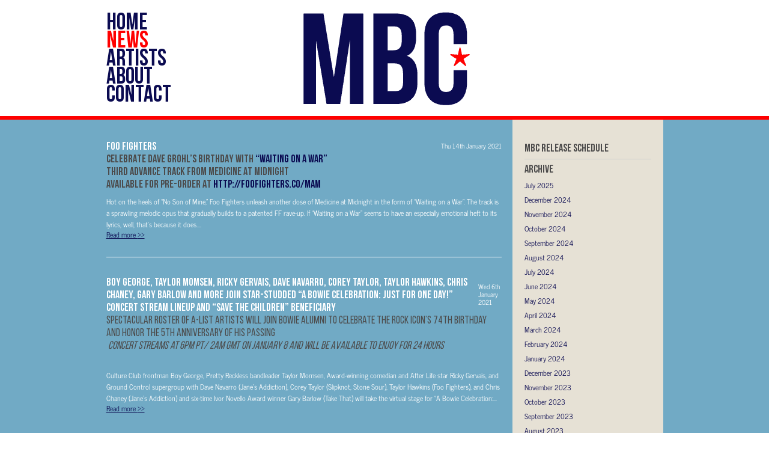

--- FILE ---
content_type: text/html; charset=UTF-8
request_url: https://www.mbcpr.com/2021/01/
body_size: 6122
content:
<!doctype html><html class="no-js" lang="en-GB"><head><meta http-equiv="Content-type" content="text/html; charset=UTF-8;"><meta http-equiv="X-UA-Compatible" content="IE=10;IE=Edge,chrome=1"/><title>January 2021 - mbc</title><meta name="viewport" content="width=device-width, initial-scale=1, maximum-scale=1, user-scalable=0"/><meta name='robots' content='noindex, follow' /><meta property="og:locale" content="en_GB" /><meta property="og:type" content="website" /><meta property="og:title" content="January 2021 - mbc" /><meta property="og:url" content="https://www.mbcpr.com/2021/01/" /><meta property="og:site_name" content="mbc" /><meta name="twitter:card" content="summary_large_image" /> <script type="application/ld+json" class="yoast-schema-graph">{"@context":"https://schema.org","@graph":[{"@type":"CollectionPage","@id":"https://www.mbcpr.com/2021/01/","url":"https://www.mbcpr.com/2021/01/","name":"January 2021 - mbc","isPartOf":{"@id":"https://www.mbcpr.com/#website"},"breadcrumb":{"@id":"https://www.mbcpr.com/2021/01/#breadcrumb"},"inLanguage":"en-GB"},{"@type":"BreadcrumbList","@id":"https://www.mbcpr.com/2021/01/#breadcrumb","itemListElement":[{"@type":"ListItem","position":1,"name":"Home","item":"https://www.mbcpr.com/"},{"@type":"ListItem","position":2,"name":"Archives for January 2021"}]},{"@type":"WebSite","@id":"https://www.mbcpr.com/#website","url":"https://www.mbcpr.com/","name":"mbc","description":"","potentialAction":[{"@type":"SearchAction","target":{"@type":"EntryPoint","urlTemplate":"https://www.mbcpr.com/?s={search_term_string}"},"query-input":{"@type":"PropertyValueSpecification","valueRequired":true,"valueName":"search_term_string"}}],"inLanguage":"en-GB"}]}</script> <link rel='dns-prefetch' href='//ajax.googleapis.com' /><style id='wp-img-auto-sizes-contain-inline-css' type='text/css'>img:is([sizes=auto i],[sizes^="auto," i]){contain-intrinsic-size:3000px 1500px}
/*# sourceURL=wp-img-auto-sizes-contain-inline-css */</style><link data-optimized="1" rel='stylesheet' id='wp-block-library-css' href='https://www.mbcpr.com/wp-content/litespeed/css/95d23be779caa1e7b7e355c9ddba4fdc.css?ver=ffff1' type='text/css' media='all' /><style id='global-styles-inline-css' type='text/css'>:root{--wp--preset--aspect-ratio--square: 1;--wp--preset--aspect-ratio--4-3: 4/3;--wp--preset--aspect-ratio--3-4: 3/4;--wp--preset--aspect-ratio--3-2: 3/2;--wp--preset--aspect-ratio--2-3: 2/3;--wp--preset--aspect-ratio--16-9: 16/9;--wp--preset--aspect-ratio--9-16: 9/16;--wp--preset--color--black: #000000;--wp--preset--color--cyan-bluish-gray: #abb8c3;--wp--preset--color--white: #ffffff;--wp--preset--color--pale-pink: #f78da7;--wp--preset--color--vivid-red: #cf2e2e;--wp--preset--color--luminous-vivid-orange: #ff6900;--wp--preset--color--luminous-vivid-amber: #fcb900;--wp--preset--color--light-green-cyan: #7bdcb5;--wp--preset--color--vivid-green-cyan: #00d084;--wp--preset--color--pale-cyan-blue: #8ed1fc;--wp--preset--color--vivid-cyan-blue: #0693e3;--wp--preset--color--vivid-purple: #9b51e0;--wp--preset--gradient--vivid-cyan-blue-to-vivid-purple: linear-gradient(135deg,rgb(6,147,227) 0%,rgb(155,81,224) 100%);--wp--preset--gradient--light-green-cyan-to-vivid-green-cyan: linear-gradient(135deg,rgb(122,220,180) 0%,rgb(0,208,130) 100%);--wp--preset--gradient--luminous-vivid-amber-to-luminous-vivid-orange: linear-gradient(135deg,rgb(252,185,0) 0%,rgb(255,105,0) 100%);--wp--preset--gradient--luminous-vivid-orange-to-vivid-red: linear-gradient(135deg,rgb(255,105,0) 0%,rgb(207,46,46) 100%);--wp--preset--gradient--very-light-gray-to-cyan-bluish-gray: linear-gradient(135deg,rgb(238,238,238) 0%,rgb(169,184,195) 100%);--wp--preset--gradient--cool-to-warm-spectrum: linear-gradient(135deg,rgb(74,234,220) 0%,rgb(151,120,209) 20%,rgb(207,42,186) 40%,rgb(238,44,130) 60%,rgb(251,105,98) 80%,rgb(254,248,76) 100%);--wp--preset--gradient--blush-light-purple: linear-gradient(135deg,rgb(255,206,236) 0%,rgb(152,150,240) 100%);--wp--preset--gradient--blush-bordeaux: linear-gradient(135deg,rgb(254,205,165) 0%,rgb(254,45,45) 50%,rgb(107,0,62) 100%);--wp--preset--gradient--luminous-dusk: linear-gradient(135deg,rgb(255,203,112) 0%,rgb(199,81,192) 50%,rgb(65,88,208) 100%);--wp--preset--gradient--pale-ocean: linear-gradient(135deg,rgb(255,245,203) 0%,rgb(182,227,212) 50%,rgb(51,167,181) 100%);--wp--preset--gradient--electric-grass: linear-gradient(135deg,rgb(202,248,128) 0%,rgb(113,206,126) 100%);--wp--preset--gradient--midnight: linear-gradient(135deg,rgb(2,3,129) 0%,rgb(40,116,252) 100%);--wp--preset--font-size--small: 13px;--wp--preset--font-size--medium: 20px;--wp--preset--font-size--large: 36px;--wp--preset--font-size--x-large: 42px;--wp--preset--spacing--20: 0.44rem;--wp--preset--spacing--30: 0.67rem;--wp--preset--spacing--40: 1rem;--wp--preset--spacing--50: 1.5rem;--wp--preset--spacing--60: 2.25rem;--wp--preset--spacing--70: 3.38rem;--wp--preset--spacing--80: 5.06rem;--wp--preset--shadow--natural: 6px 6px 9px rgba(0, 0, 0, 0.2);--wp--preset--shadow--deep: 12px 12px 50px rgba(0, 0, 0, 0.4);--wp--preset--shadow--sharp: 6px 6px 0px rgba(0, 0, 0, 0.2);--wp--preset--shadow--outlined: 6px 6px 0px -3px rgb(255, 255, 255), 6px 6px rgb(0, 0, 0);--wp--preset--shadow--crisp: 6px 6px 0px rgb(0, 0, 0);}:where(.is-layout-flex){gap: 0.5em;}:where(.is-layout-grid){gap: 0.5em;}body .is-layout-flex{display: flex;}.is-layout-flex{flex-wrap: wrap;align-items: center;}.is-layout-flex > :is(*, div){margin: 0;}body .is-layout-grid{display: grid;}.is-layout-grid > :is(*, div){margin: 0;}:where(.wp-block-columns.is-layout-flex){gap: 2em;}:where(.wp-block-columns.is-layout-grid){gap: 2em;}:where(.wp-block-post-template.is-layout-flex){gap: 1.25em;}:where(.wp-block-post-template.is-layout-grid){gap: 1.25em;}.has-black-color{color: var(--wp--preset--color--black) !important;}.has-cyan-bluish-gray-color{color: var(--wp--preset--color--cyan-bluish-gray) !important;}.has-white-color{color: var(--wp--preset--color--white) !important;}.has-pale-pink-color{color: var(--wp--preset--color--pale-pink) !important;}.has-vivid-red-color{color: var(--wp--preset--color--vivid-red) !important;}.has-luminous-vivid-orange-color{color: var(--wp--preset--color--luminous-vivid-orange) !important;}.has-luminous-vivid-amber-color{color: var(--wp--preset--color--luminous-vivid-amber) !important;}.has-light-green-cyan-color{color: var(--wp--preset--color--light-green-cyan) !important;}.has-vivid-green-cyan-color{color: var(--wp--preset--color--vivid-green-cyan) !important;}.has-pale-cyan-blue-color{color: var(--wp--preset--color--pale-cyan-blue) !important;}.has-vivid-cyan-blue-color{color: var(--wp--preset--color--vivid-cyan-blue) !important;}.has-vivid-purple-color{color: var(--wp--preset--color--vivid-purple) !important;}.has-black-background-color{background-color: var(--wp--preset--color--black) !important;}.has-cyan-bluish-gray-background-color{background-color: var(--wp--preset--color--cyan-bluish-gray) !important;}.has-white-background-color{background-color: var(--wp--preset--color--white) !important;}.has-pale-pink-background-color{background-color: var(--wp--preset--color--pale-pink) !important;}.has-vivid-red-background-color{background-color: var(--wp--preset--color--vivid-red) !important;}.has-luminous-vivid-orange-background-color{background-color: var(--wp--preset--color--luminous-vivid-orange) !important;}.has-luminous-vivid-amber-background-color{background-color: var(--wp--preset--color--luminous-vivid-amber) !important;}.has-light-green-cyan-background-color{background-color: var(--wp--preset--color--light-green-cyan) !important;}.has-vivid-green-cyan-background-color{background-color: var(--wp--preset--color--vivid-green-cyan) !important;}.has-pale-cyan-blue-background-color{background-color: var(--wp--preset--color--pale-cyan-blue) !important;}.has-vivid-cyan-blue-background-color{background-color: var(--wp--preset--color--vivid-cyan-blue) !important;}.has-vivid-purple-background-color{background-color: var(--wp--preset--color--vivid-purple) !important;}.has-black-border-color{border-color: var(--wp--preset--color--black) !important;}.has-cyan-bluish-gray-border-color{border-color: var(--wp--preset--color--cyan-bluish-gray) !important;}.has-white-border-color{border-color: var(--wp--preset--color--white) !important;}.has-pale-pink-border-color{border-color: var(--wp--preset--color--pale-pink) !important;}.has-vivid-red-border-color{border-color: var(--wp--preset--color--vivid-red) !important;}.has-luminous-vivid-orange-border-color{border-color: var(--wp--preset--color--luminous-vivid-orange) !important;}.has-luminous-vivid-amber-border-color{border-color: var(--wp--preset--color--luminous-vivid-amber) !important;}.has-light-green-cyan-border-color{border-color: var(--wp--preset--color--light-green-cyan) !important;}.has-vivid-green-cyan-border-color{border-color: var(--wp--preset--color--vivid-green-cyan) !important;}.has-pale-cyan-blue-border-color{border-color: var(--wp--preset--color--pale-cyan-blue) !important;}.has-vivid-cyan-blue-border-color{border-color: var(--wp--preset--color--vivid-cyan-blue) !important;}.has-vivid-purple-border-color{border-color: var(--wp--preset--color--vivid-purple) !important;}.has-vivid-cyan-blue-to-vivid-purple-gradient-background{background: var(--wp--preset--gradient--vivid-cyan-blue-to-vivid-purple) !important;}.has-light-green-cyan-to-vivid-green-cyan-gradient-background{background: var(--wp--preset--gradient--light-green-cyan-to-vivid-green-cyan) !important;}.has-luminous-vivid-amber-to-luminous-vivid-orange-gradient-background{background: var(--wp--preset--gradient--luminous-vivid-amber-to-luminous-vivid-orange) !important;}.has-luminous-vivid-orange-to-vivid-red-gradient-background{background: var(--wp--preset--gradient--luminous-vivid-orange-to-vivid-red) !important;}.has-very-light-gray-to-cyan-bluish-gray-gradient-background{background: var(--wp--preset--gradient--very-light-gray-to-cyan-bluish-gray) !important;}.has-cool-to-warm-spectrum-gradient-background{background: var(--wp--preset--gradient--cool-to-warm-spectrum) !important;}.has-blush-light-purple-gradient-background{background: var(--wp--preset--gradient--blush-light-purple) !important;}.has-blush-bordeaux-gradient-background{background: var(--wp--preset--gradient--blush-bordeaux) !important;}.has-luminous-dusk-gradient-background{background: var(--wp--preset--gradient--luminous-dusk) !important;}.has-pale-ocean-gradient-background{background: var(--wp--preset--gradient--pale-ocean) !important;}.has-electric-grass-gradient-background{background: var(--wp--preset--gradient--electric-grass) !important;}.has-midnight-gradient-background{background: var(--wp--preset--gradient--midnight) !important;}.has-small-font-size{font-size: var(--wp--preset--font-size--small) !important;}.has-medium-font-size{font-size: var(--wp--preset--font-size--medium) !important;}.has-large-font-size{font-size: var(--wp--preset--font-size--large) !important;}.has-x-large-font-size{font-size: var(--wp--preset--font-size--x-large) !important;}
/*# sourceURL=global-styles-inline-css */</style><style id='classic-theme-styles-inline-css' type='text/css'>/*! This file is auto-generated */
.wp-block-button__link{color:#fff;background-color:#32373c;border-radius:9999px;box-shadow:none;text-decoration:none;padding:calc(.667em + 2px) calc(1.333em + 2px);font-size:1.125em}.wp-block-file__button{background:#32373c;color:#fff;text-decoration:none}
/*# sourceURL=/wp-includes/css/classic-themes.min.css */</style><link data-optimized="1" rel='stylesheet' id='style-css' href='https://www.mbcpr.com/wp-content/litespeed/css/f71767789735d32eae7a180ef4d71737.css?ver=71737' type='text/css' media='all' /> <script type="text/javascript" src="https://ajax.googleapis.com/ajax/libs/jquery/2.2.1/jquery.min.js?ver=2.2.1" id="jquery-js"></script> <script data-optimized="1" type="text/javascript" src="https://www.mbcpr.com/wp-content/litespeed/js/9fc7f9c494c11ae69ca82cf8617500b8.js?ver=500b8" id="custom-js"></script> <link rel="https://api.w.org/" href="https://www.mbcpr.com/wp-json/" /><link rel="icon" href="https://www.mbcpr.com/wp-content/uploads/2024/05/cropped-favicon-32x32.png" sizes="32x32" /><link rel="icon" href="https://www.mbcpr.com/wp-content/uploads/2024/05/cropped-favicon-192x192.png" sizes="192x192" /><link rel="apple-touch-icon" href="https://www.mbcpr.com/wp-content/uploads/2024/05/cropped-favicon-180x180.png" /><meta name="msapplication-TileImage" content="https://www.mbcpr.com/wp-content/uploads/2024/05/cropped-favicon-270x270.png" /></head><body class="archive date wp-theme-mbc"><div class="wrapper"><header class="header"><div class="header__overlay"></div><div class="container"><div class="header__container"><nav class="header__nav"><ul id="menu-header" class="menu"><li id="menu-item-851" class="menu-item menu-item-type-post_type menu-item-object-page menu-item-home first menu-item-851"><a href="https://www.mbcpr.com/">HOME</a></li><li id="menu-item-850" class="menu-item menu-item-type-post_type menu-item-object-page current_page_parent menu-item-850"><a href="https://www.mbcpr.com/news/">NEWS</a></li><li id="menu-item-972" class="menu-item menu-item-type-post_type_archive menu-item-object-artists menu-item-972"><a href="https://www.mbcpr.com/artists/">ARTISTS</a></li><li id="menu-item-849" class="menu-item menu-item-type-post_type menu-item-object-page menu-item-849"><a href="https://www.mbcpr.com/about/">ABOUT</a></li><li id="menu-item-848" class="menu-item menu-item-type-post_type menu-item-object-page last menu-item-848"><a href="https://www.mbcpr.com/contact/">CONTACT</a></li></ul></nav><div class="header__logo">
<a href="https://www.mbcpr.com">
<img src="https://www.mbcpr.com/wp-content/uploads/2019/02/logo.png" alt="">
</a></div><div class="header__burger"><div class="line"></div><div class="line"></div><div class="line"></div></div></div></div></header><main class="archive" style="background-color: #71aac5" data-aos="fade-up" data-aos-delay="200"><div class="container"><div class="archive__container"><section class="archive__posts"><article class="archive__post "><div class="archive__inner"><h1 class="archive__heading ">
<a  href="https://www.mbcpr.com/foo-fighters-4/">
FOO FIGHTERS                                    </a></h1><p class="archive__date">Thu 14th January 2021</p></div><div class="archive__subheading base-font-family-alt "><p><b>CELEBRATE DAVE GROHL’S BIRTHDAY WITH </b><a href="http://foofighters.co/WOAW"><b>“WAITING ON A WAR”</b></a></p><p><b>THIRD ADVANCE TRACK FROM MEDICINE AT MIDNIGHT </b></p><p><b>AVAILABLE FOR PRE-ORDER AT </b><a href="https://urldefense.proofpoint.com/v2/url?u=https-3A__www.google.com_url-3Fq-3Dhttps-3A__urldefense.proofpoint.com_v2_url-3Fu-253Dhttps-2D3A-5F-5Fwww.google.com-5Furl-2D3Fq-2D3Dhttps-2D3A-5F-5Furldefense.proofpoint.com-5Fv2-5Furl-2D3Fu-2D253Dhttp-2D2D3A-2D5F-2D5Ffoofighters.[base64]&amp;d=DwMFaQ&amp;c=euGZstcaTDllvimEN8b7jXrwqOf-v5A_CdpgnVfiiMM&amp;r=XdTsQ_4I1sH6wGIpMxYtPzEUgUiZOTOt7XiI1rr_JYI&amp;m=Obc7TIMUqOE1UMSdzB8m77AkaaV5FW5M2rj9aumbuWA&amp;s=zo3RpXNhkO3W9liJP7t1AU0yWR26UbMpkdre_C46cvI&amp;e="><b>http://foofighters.co/MAM</b></a></p></div><div class="archive__text">
Hot on the heels of “No Son of Mine,&#8221; Foo Fighters unleash another dose of Medicine at Midnight in the form of “Waiting on a War”. The track is a sprawling melodic opus that gradually builds to a patented FF rave-up. If “Waiting on a War” seems to have an especially emotional heft to its lyrics, well, that’s because it does....</div>
<a class="archive__more" href="https://www.mbcpr.com/foo-fighters-4/">Read more <span>&gt;&gt;</span></a></article><article class="archive__post "><div class="archive__inner"><h1 class="archive__heading ">
<a  href="https://www.mbcpr.com/boy-george-taylor-momsen-ricky-gervais-dave-navarro-corey-taylor-taylor-hawkins-chris-chaney-gary-barlow-and-more-join-star-studded-a-bowie-celebration-just-for-one-day-co/">
Boy George, Taylor Momsen, Ricky Gervais, Dave Navarro, Corey Taylor, Taylor Hawkins, Chris Chaney, Gary Barlow  and More Join Star-Studded  “A Bowie Celebration: Just For One Day!” Concert Stream Lineup and “Save the Children” Beneficiary                                    </a></h1><p class="archive__date">Wed 6th January 2021</p></div><div class="archive__subheading base-font-family-alt "><p><span style="font-weight: 400">Spectacular roster of A-list artists will join Bowie alumni to celebrate the rock icon’s 74th birthday and honor the 5th anniversary of his passing</span></p><p><i><span style="font-weight: 400"> Concert streams at 6pm PT/ 2am GMT on January 8 and will be available to enjoy for 24 hours </span></i></p><p>&nbsp;</p></div><div class="archive__text">
Culture Club frontman Boy George, Pretty Reckless bandleader Taylor Momsen, Award-winning comedian and After Life star Ricky Gervais, and Ground Control supergroup with Dave Navarro (Jane’s Addiction), Corey Taylor (Slipknot, Stone Sour), Taylor Hawkins (Foo Fighters), and Chris Chaney (Jane’s Addiction) and six-time Ivor Novello Award winner Gary Barlow (Take That) will take the virtual stage for “A Bowie Celebration:...</div>
<a class="archive__more" href="https://www.mbcpr.com/boy-george-taylor-momsen-ricky-gervais-dave-navarro-corey-taylor-taylor-hawkins-chris-chaney-gary-barlow-and-more-join-star-studded-a-bowie-celebration-just-for-one-day-co/">Read more <span>&gt;&gt;</span></a></article><div class="archive__pagination">
<span>Page</span></div></section><aside class="archive__sidebar"><div class="archive__sidebar-box archive__sidebar-box--repeater">
<a href="https://www.mbcpr.com/wp-content/uploads/2020/07/MBC-Release-Schedule-Albums-Updated-1.docx" download class="archive__sidebar-heading base-font-family-alt">MBC RELEASE SCHEDULE</a></div><div class="archive__sidebar-box"><h3 class="base-font-family-alt">Archive</h3><ul><li><a href='https://www.mbcpr.com/2025/07/'>July 2025</a></li><li><a href='https://www.mbcpr.com/2024/12/'>December 2024</a></li><li><a href='https://www.mbcpr.com/2024/11/'>November 2024</a></li><li><a href='https://www.mbcpr.com/2024/10/'>October 2024</a></li><li><a href='https://www.mbcpr.com/2024/09/'>September 2024</a></li><li><a href='https://www.mbcpr.com/2024/08/'>August 2024</a></li><li><a href='https://www.mbcpr.com/2024/07/'>July 2024</a></li><li><a href='https://www.mbcpr.com/2024/06/'>June 2024</a></li><li><a href='https://www.mbcpr.com/2024/05/'>May 2024</a></li><li><a href='https://www.mbcpr.com/2024/04/'>April 2024</a></li><li><a href='https://www.mbcpr.com/2024/03/'>March 2024</a></li><li><a href='https://www.mbcpr.com/2024/02/'>February 2024</a></li><li><a href='https://www.mbcpr.com/2024/01/'>January 2024</a></li><li><a href='https://www.mbcpr.com/2023/12/'>December 2023</a></li><li><a href='https://www.mbcpr.com/2023/11/'>November 2023</a></li><li><a href='https://www.mbcpr.com/2023/10/'>October 2023</a></li><li><a href='https://www.mbcpr.com/2023/09/'>September 2023</a></li><li><a href='https://www.mbcpr.com/2023/08/'>August 2023</a></li><li><a href='https://www.mbcpr.com/2023/07/'>July 2023</a></li><li><a href='https://www.mbcpr.com/2023/06/'>June 2023</a></li><li><a href='https://www.mbcpr.com/2023/05/'>May 2023</a></li><li><a href='https://www.mbcpr.com/2023/04/'>April 2023</a></li><li><a href='https://www.mbcpr.com/2023/03/'>March 2023</a></li><li><a href='https://www.mbcpr.com/2023/02/'>February 2023</a></li><li><a href='https://www.mbcpr.com/2023/01/'>January 2023</a></li><li><a href='https://www.mbcpr.com/2022/12/'>December 2022</a></li><li><a href='https://www.mbcpr.com/2022/11/'>November 2022</a></li><li><a href='https://www.mbcpr.com/2022/07/'>July 2022</a></li><li><a href='https://www.mbcpr.com/2022/06/'>June 2022</a></li><li><a href='https://www.mbcpr.com/2022/05/'>May 2022</a></li><li><a href='https://www.mbcpr.com/2022/01/'>January 2022</a></li><li><a href='https://www.mbcpr.com/2021/11/'>November 2021</a></li><li><a href='https://www.mbcpr.com/2021/10/'>October 2021</a></li><li><a href='https://www.mbcpr.com/2021/09/'>September 2021</a></li><li><a href='https://www.mbcpr.com/2021/08/'>August 2021</a></li><li><a href='https://www.mbcpr.com/2021/07/'>July 2021</a></li><li><a href='https://www.mbcpr.com/2021/06/'>June 2021</a></li><li><a href='https://www.mbcpr.com/2021/05/'>May 2021</a></li><li><a href='https://www.mbcpr.com/2021/04/'>April 2021</a></li><li><a href='https://www.mbcpr.com/2021/03/'>March 2021</a></li><li><a href='https://www.mbcpr.com/2021/02/'>February 2021</a></li><li><a href='https://www.mbcpr.com/2021/01/' aria-current="page">January 2021</a></li><li><a href='https://www.mbcpr.com/2020/12/'>December 2020</a></li><li><a href='https://www.mbcpr.com/2020/11/'>November 2020</a></li><li><a href='https://www.mbcpr.com/2020/10/'>October 2020</a></li><li><a href='https://www.mbcpr.com/2020/09/'>September 2020</a></li><li><a href='https://www.mbcpr.com/2020/08/'>August 2020</a></li><li><a href='https://www.mbcpr.com/2020/07/'>July 2020</a></li><li><a href='https://www.mbcpr.com/2020/06/'>June 2020</a></li><li><a href='https://www.mbcpr.com/2020/05/'>May 2020</a></li><li><a href='https://www.mbcpr.com/2020/04/'>April 2020</a></li><li><a href='https://www.mbcpr.com/2020/03/'>March 2020</a></li><li><a href='https://www.mbcpr.com/2020/02/'>February 2020</a></li><li><a href='https://www.mbcpr.com/2020/01/'>January 2020</a></li><li><a href='https://www.mbcpr.com/2019/12/'>December 2019</a></li><li><a href='https://www.mbcpr.com/2019/11/'>November 2019</a></li><li><a href='https://www.mbcpr.com/2019/10/'>October 2019</a></li><li><a href='https://www.mbcpr.com/2019/09/'>September 2019</a></li><li><a href='https://www.mbcpr.com/2019/08/'>August 2019</a></li><li><a href='https://www.mbcpr.com/2019/07/'>July 2019</a></li><li><a href='https://www.mbcpr.com/2019/06/'>June 2019</a></li><li><a href='https://www.mbcpr.com/2019/05/'>May 2019</a></li><li><a href='https://www.mbcpr.com/2019/04/'>April 2019</a></li><li><a href='https://www.mbcpr.com/2019/03/'>March 2019</a></li><li><a href='https://www.mbcpr.com/2019/02/'>February 2019</a></li><li><a href='https://www.mbcpr.com/2019/01/'>January 2019</a></li><li><a href='https://www.mbcpr.com/2018/12/'>December 2018</a></li><li><a href='https://www.mbcpr.com/2018/11/'>November 2018</a></li><li><a href='https://www.mbcpr.com/2018/10/'>October 2018</a></li><li><a href='https://www.mbcpr.com/2018/09/'>September 2018</a></li><li><a href='https://www.mbcpr.com/2018/08/'>August 2018</a></li><li><a href='https://www.mbcpr.com/2018/07/'>July 2018</a></li><li><a href='https://www.mbcpr.com/2018/06/'>June 2018</a></li><li><a href='https://www.mbcpr.com/2018/05/'>May 2018</a></li><li><a href='https://www.mbcpr.com/2018/04/'>April 2018</a></li><li><a href='https://www.mbcpr.com/2018/03/'>March 2018</a></li><li><a href='https://www.mbcpr.com/2018/02/'>February 2018</a></li><li><a href='https://www.mbcpr.com/2018/01/'>January 2018</a></li></ul></div></aside></div></div></main><footer class="footer" data-aos="fade-up" data-aos-delay="300"><div class="container"><nav class="footer__nav" style="margin-top:20px"><p class="footer__text">© Copyright MBC</p><ul id="menu-footer" class="menu"><li id="menu-item-853" class="menu-item menu-item-type-post_type menu-item-object-page first menu-item-853"><a href="https://www.mbcpr.com/privacy-policy/">Privacy Policy</a></li><li id="menu-item-852" class="menu-item menu-item-type-post_type menu-item-object-page menu-item-852"><a href="https://www.mbcpr.com/terms-conditions/">Terms &#038; Conditions</a></li><li id="menu-item-25" class="menu-item menu-item-type-custom menu-item-object-custom last menu-item-25"><a href="https://www.thebiga.co.uk/">Website Design The Big A</a></li></ul></nav></div> <script src="https://unpkg.com/aos@2.3.1/dist/aos.js"></script> <script>AOS.init({
				easing: 'ease',
                once: true,
				duration: 800
			});</script> </footer></div></body></html> <script type="speculationrules">{"prefetch":[{"source":"document","where":{"and":[{"href_matches":"/*"},{"not":{"href_matches":["/wp-*.php","/wp-admin/*","/wp-content/uploads/*","/wp-content/*","/wp-content/plugins/*","/wp-content/themes/mbc/*","/*\\?(.+)"]}},{"not":{"selector_matches":"a[rel~=\"nofollow\"]"}},{"not":{"selector_matches":".no-prefetch, .no-prefetch a"}}]},"eagerness":"conservative"}]}</script> <script type="text/javascript" src="https://www.mbcpr.com/wp-content/plugins/litespeed-cache/assets/js/instant_click.min.js?ver=7.7" id="litespeed-cache-js" defer="defer" data-wp-strategy="defer"></script>
<!-- Page optimized by LiteSpeed Cache @2026-01-16 12:14:35 -->

<!-- Page cached by LiteSpeed Cache 7.7 on 2026-01-16 12:14:35 -->

--- FILE ---
content_type: text/css
request_url: https://www.mbcpr.com/wp-content/litespeed/css/f71767789735d32eae7a180ef4d71737.css?ver=71737
body_size: 45741
content:
/*! normalize.css v8.0.1 | MIT License | github.com/necolas/normalize.css */html{line-height:1.15;-webkit-text-size-adjust:100%}body{margin:0}main{display:block}h1{font-size:2em;margin:0.67em 0}hr{-webkit-box-sizing:content-box;box-sizing:content-box;height:0;overflow:visible}pre{font-family:monospace, monospace;font-size:1em}a{background-color:transparent}abbr[title]{border-bottom:none;text-decoration:underline;-webkit-text-decoration:underline dotted;text-decoration:underline dotted}b,strong{font-weight:bold}code,kbd,samp{font-family:monospace, monospace;font-size:1em}small{font-size:80%}sub,sup{font-size:75%;line-height:0;position:relative;vertical-align:baseline}sub{bottom:-0.25em}sup{top:-0.5em}img{border-style:none}button,input,optgroup,select,textarea{font-family:inherit;font-size:100%;line-height:1.15;margin:0}button,input{overflow:visible}button,select{text-transform:none}button,[type="button"],[type="reset"],[type="submit"]{-webkit-appearance:button}button::-moz-focus-inner,[type="button"]::-moz-focus-inner,[type="reset"]::-moz-focus-inner,[type="submit"]::-moz-focus-inner{border-style:none;padding:0}button:-moz-focusring,[type="button"]:-moz-focusring,[type="reset"]:-moz-focusring,[type="submit"]:-moz-focusring{outline:1px dotted ButtonText}fieldset{padding:0.35em 0.75em 0.625em}legend{-webkit-box-sizing:border-box;box-sizing:border-box;color:inherit;display:table;max-width:100%;padding:0;white-space:normal}progress{vertical-align:baseline}textarea{overflow:auto}[type="checkbox"],[type="radio"]{-webkit-box-sizing:border-box;box-sizing:border-box;padding:0}[type="number"]::-webkit-inner-spin-button,[type="number"]::-webkit-outer-spin-button{height:auto}[type="search"]{-webkit-appearance:textfield;outline-offset:-2px}[type="search"]::-webkit-search-decoration{-webkit-appearance:none}::-webkit-file-upload-button{-webkit-appearance:button;font:inherit}details{display:block}summary{display:list-item}template{display:none}[hidden]{display:none}/*!
 * Bootstrap Grid v4.1.3 (https://getbootstrap.com/)
 * Copyright 2011-2018 The Bootstrap Authors
 * Copyright 2011-2018 Twitter, Inc.
 * Licensed under MIT (https://github.com/twbs/bootstrap/blob/master/LICENSE)
 */@-ms-viewport{width:device-width}html{-webkit-box-sizing:border-box;box-sizing:border-box;-ms-overflow-style:scrollbar}*,*::before,*::after{-webkit-box-sizing:inherit;box-sizing:inherit}.container{width:100%;padding-right:10px;padding-left:10px;margin-right:auto;margin-left:auto}@media (min-width: 576px){.container{max-width:540px}}@media (min-width: 768px){.container{max-width:720px}}@media (min-width: 992px){.container{max-width:920px}}@media (min-width: 1250px){.container{max-width:947px}}.container-fluid{width:100%;padding-right:10px;padding-left:10px;margin-right:auto;margin-left:auto}.row{display:-webkit-box;display:-ms-flexbox;display:flex;-ms-flex-wrap:wrap;flex-wrap:wrap;margin-right:-10px;margin-left:-10px}.no-gutters{margin-right:0;margin-left:0}.no-gutters>.col,.no-gutters>[class*="col-"]{padding-right:0;padding-left:0}.col-1,.col-2,.col-3,.col-4,.col-5,.col-6,.col-7,.col-8,.col-9,.col-10,.col-11,.col-12,.col,.col-auto,.col-sm-1,.col-sm-2,.col-sm-3,.col-sm-4,.col-sm-5,.col-sm-6,.col-sm-7,.col-sm-8,.col-sm-9,.col-sm-10,.col-sm-11,.col-sm-12,.col-sm,.col-sm-auto,.col-md-1,.col-md-2,.col-md-3,.col-md-4,.col-md-5,.col-md-6,.col-md-7,.col-md-8,.col-md-9,.col-md-10,.col-md-11,.col-md-12,.col-md,.col-md-auto,.col-lg-1,.col-lg-2,.col-lg-3,.col-lg-4,.col-lg-5,.col-lg-6,.col-lg-7,.col-lg-8,.col-lg-9,.col-lg-10,.col-lg-11,.col-lg-12,.col-lg,.col-lg-auto,.col-xl-1,.col-xl-2,.col-xl-3,.col-xl-4,.col-xl-5,.col-xl-6,.col-xl-7,.col-xl-8,.col-xl-9,.col-xl-10,.col-xl-11,.col-xl-12,.col-xl,.col-xl-auto{position:relative;width:100%;min-height:1px;padding-right:10px;padding-left:10px}.col{-ms-flex-preferred-size:0;flex-basis:0;-webkit-box-flex:1;-ms-flex-positive:1;flex-grow:1;max-width:100%}.col-auto{-webkit-box-flex:0;-ms-flex:0 0 auto;flex:0 0 auto;width:auto;max-width:none}.col-1{-webkit-box-flex:0;-ms-flex:0 0 8.33333%;flex:0 0 8.33333%;max-width:8.33333%}.col-2{-webkit-box-flex:0;-ms-flex:0 0 16.66667%;flex:0 0 16.66667%;max-width:16.66667%}.col-3{-webkit-box-flex:0;-ms-flex:0 0 25%;flex:0 0 25%;max-width:25%}.col-4{-webkit-box-flex:0;-ms-flex:0 0 33.33333%;flex:0 0 33.33333%;max-width:33.33333%}.col-5{-webkit-box-flex:0;-ms-flex:0 0 41.66667%;flex:0 0 41.66667%;max-width:41.66667%}.col-6{-webkit-box-flex:0;-ms-flex:0 0 50%;flex:0 0 50%;max-width:50%}.col-7{-webkit-box-flex:0;-ms-flex:0 0 58.33333%;flex:0 0 58.33333%;max-width:58.33333%}.col-8{-webkit-box-flex:0;-ms-flex:0 0 66.66667%;flex:0 0 66.66667%;max-width:66.66667%}.col-9{-webkit-box-flex:0;-ms-flex:0 0 75%;flex:0 0 75%;max-width:75%}.col-10{-webkit-box-flex:0;-ms-flex:0 0 83.33333%;flex:0 0 83.33333%;max-width:83.33333%}.col-11{-webkit-box-flex:0;-ms-flex:0 0 91.66667%;flex:0 0 91.66667%;max-width:91.66667%}.col-12{-webkit-box-flex:0;-ms-flex:0 0 100%;flex:0 0 100%;max-width:100%}.order-first{-webkit-box-ordinal-group:0;-ms-flex-order:-1;order:-1}.order-last{-webkit-box-ordinal-group:14;-ms-flex-order:13;order:13}.order-0{-webkit-box-ordinal-group:1;-ms-flex-order:0;order:0}.order-1{-webkit-box-ordinal-group:2;-ms-flex-order:1;order:1}.order-2{-webkit-box-ordinal-group:3;-ms-flex-order:2;order:2}.order-3{-webkit-box-ordinal-group:4;-ms-flex-order:3;order:3}.order-4{-webkit-box-ordinal-group:5;-ms-flex-order:4;order:4}.order-5{-webkit-box-ordinal-group:6;-ms-flex-order:5;order:5}.order-6{-webkit-box-ordinal-group:7;-ms-flex-order:6;order:6}.order-7{-webkit-box-ordinal-group:8;-ms-flex-order:7;order:7}.order-8{-webkit-box-ordinal-group:9;-ms-flex-order:8;order:8}.order-9{-webkit-box-ordinal-group:10;-ms-flex-order:9;order:9}.order-10{-webkit-box-ordinal-group:11;-ms-flex-order:10;order:10}.order-11{-webkit-box-ordinal-group:12;-ms-flex-order:11;order:11}.order-12{-webkit-box-ordinal-group:13;-ms-flex-order:12;order:12}.offset-1{margin-left:8.33333%}.offset-2{margin-left:16.66667%}.offset-3{margin-left:25%}.offset-4{margin-left:33.33333%}.offset-5{margin-left:41.66667%}.offset-6{margin-left:50%}.offset-7{margin-left:58.33333%}.offset-8{margin-left:66.66667%}.offset-9{margin-left:75%}.offset-10{margin-left:83.33333%}.offset-11{margin-left:91.66667%}@media (min-width: 576px){.col-sm{-ms-flex-preferred-size:0;flex-basis:0;-webkit-box-flex:1;-ms-flex-positive:1;flex-grow:1;max-width:100%}.col-sm-auto{-webkit-box-flex:0;-ms-flex:0 0 auto;flex:0 0 auto;width:auto;max-width:none}.col-sm-1{-webkit-box-flex:0;-ms-flex:0 0 8.33333%;flex:0 0 8.33333%;max-width:8.33333%}.col-sm-2{-webkit-box-flex:0;-ms-flex:0 0 16.66667%;flex:0 0 16.66667%;max-width:16.66667%}.col-sm-3{-webkit-box-flex:0;-ms-flex:0 0 25%;flex:0 0 25%;max-width:25%}.col-sm-4{-webkit-box-flex:0;-ms-flex:0 0 33.33333%;flex:0 0 33.33333%;max-width:33.33333%}.col-sm-5{-webkit-box-flex:0;-ms-flex:0 0 41.66667%;flex:0 0 41.66667%;max-width:41.66667%}.col-sm-6{-webkit-box-flex:0;-ms-flex:0 0 50%;flex:0 0 50%;max-width:50%}.col-sm-7{-webkit-box-flex:0;-ms-flex:0 0 58.33333%;flex:0 0 58.33333%;max-width:58.33333%}.col-sm-8{-webkit-box-flex:0;-ms-flex:0 0 66.66667%;flex:0 0 66.66667%;max-width:66.66667%}.col-sm-9{-webkit-box-flex:0;-ms-flex:0 0 75%;flex:0 0 75%;max-width:75%}.col-sm-10{-webkit-box-flex:0;-ms-flex:0 0 83.33333%;flex:0 0 83.33333%;max-width:83.33333%}.col-sm-11{-webkit-box-flex:0;-ms-flex:0 0 91.66667%;flex:0 0 91.66667%;max-width:91.66667%}.col-sm-12{-webkit-box-flex:0;-ms-flex:0 0 100%;flex:0 0 100%;max-width:100%}.order-sm-first{-webkit-box-ordinal-group:0;-ms-flex-order:-1;order:-1}.order-sm-last{-webkit-box-ordinal-group:14;-ms-flex-order:13;order:13}.order-sm-0{-webkit-box-ordinal-group:1;-ms-flex-order:0;order:0}.order-sm-1{-webkit-box-ordinal-group:2;-ms-flex-order:1;order:1}.order-sm-2{-webkit-box-ordinal-group:3;-ms-flex-order:2;order:2}.order-sm-3{-webkit-box-ordinal-group:4;-ms-flex-order:3;order:3}.order-sm-4{-webkit-box-ordinal-group:5;-ms-flex-order:4;order:4}.order-sm-5{-webkit-box-ordinal-group:6;-ms-flex-order:5;order:5}.order-sm-6{-webkit-box-ordinal-group:7;-ms-flex-order:6;order:6}.order-sm-7{-webkit-box-ordinal-group:8;-ms-flex-order:7;order:7}.order-sm-8{-webkit-box-ordinal-group:9;-ms-flex-order:8;order:8}.order-sm-9{-webkit-box-ordinal-group:10;-ms-flex-order:9;order:9}.order-sm-10{-webkit-box-ordinal-group:11;-ms-flex-order:10;order:10}.order-sm-11{-webkit-box-ordinal-group:12;-ms-flex-order:11;order:11}.order-sm-12{-webkit-box-ordinal-group:13;-ms-flex-order:12;order:12}.offset-sm-0{margin-left:0}.offset-sm-1{margin-left:8.33333%}.offset-sm-2{margin-left:16.66667%}.offset-sm-3{margin-left:25%}.offset-sm-4{margin-left:33.33333%}.offset-sm-5{margin-left:41.66667%}.offset-sm-6{margin-left:50%}.offset-sm-7{margin-left:58.33333%}.offset-sm-8{margin-left:66.66667%}.offset-sm-9{margin-left:75%}.offset-sm-10{margin-left:83.33333%}.offset-sm-11{margin-left:91.66667%}}@media (min-width: 768px){.col-md{-ms-flex-preferred-size:0;flex-basis:0;-webkit-box-flex:1;-ms-flex-positive:1;flex-grow:1;max-width:100%}.col-md-auto{-webkit-box-flex:0;-ms-flex:0 0 auto;flex:0 0 auto;width:auto;max-width:none}.col-md-1{-webkit-box-flex:0;-ms-flex:0 0 8.33333%;flex:0 0 8.33333%;max-width:8.33333%}.col-md-2{-webkit-box-flex:0;-ms-flex:0 0 16.66667%;flex:0 0 16.66667%;max-width:16.66667%}.col-md-3{-webkit-box-flex:0;-ms-flex:0 0 25%;flex:0 0 25%;max-width:25%}.col-md-4{-webkit-box-flex:0;-ms-flex:0 0 33.33333%;flex:0 0 33.33333%;max-width:33.33333%}.col-md-5{-webkit-box-flex:0;-ms-flex:0 0 41.66667%;flex:0 0 41.66667%;max-width:41.66667%}.col-md-6{-webkit-box-flex:0;-ms-flex:0 0 50%;flex:0 0 50%;max-width:50%}.col-md-7{-webkit-box-flex:0;-ms-flex:0 0 58.33333%;flex:0 0 58.33333%;max-width:58.33333%}.col-md-8{-webkit-box-flex:0;-ms-flex:0 0 66.66667%;flex:0 0 66.66667%;max-width:66.66667%}.col-md-9{-webkit-box-flex:0;-ms-flex:0 0 75%;flex:0 0 75%;max-width:75%}.col-md-10{-webkit-box-flex:0;-ms-flex:0 0 83.33333%;flex:0 0 83.33333%;max-width:83.33333%}.col-md-11{-webkit-box-flex:0;-ms-flex:0 0 91.66667%;flex:0 0 91.66667%;max-width:91.66667%}.col-md-12{-webkit-box-flex:0;-ms-flex:0 0 100%;flex:0 0 100%;max-width:100%}.order-md-first{-webkit-box-ordinal-group:0;-ms-flex-order:-1;order:-1}.order-md-last{-webkit-box-ordinal-group:14;-ms-flex-order:13;order:13}.order-md-0{-webkit-box-ordinal-group:1;-ms-flex-order:0;order:0}.order-md-1{-webkit-box-ordinal-group:2;-ms-flex-order:1;order:1}.order-md-2{-webkit-box-ordinal-group:3;-ms-flex-order:2;order:2}.order-md-3{-webkit-box-ordinal-group:4;-ms-flex-order:3;order:3}.order-md-4{-webkit-box-ordinal-group:5;-ms-flex-order:4;order:4}.order-md-5{-webkit-box-ordinal-group:6;-ms-flex-order:5;order:5}.order-md-6{-webkit-box-ordinal-group:7;-ms-flex-order:6;order:6}.order-md-7{-webkit-box-ordinal-group:8;-ms-flex-order:7;order:7}.order-md-8{-webkit-box-ordinal-group:9;-ms-flex-order:8;order:8}.order-md-9{-webkit-box-ordinal-group:10;-ms-flex-order:9;order:9}.order-md-10{-webkit-box-ordinal-group:11;-ms-flex-order:10;order:10}.order-md-11{-webkit-box-ordinal-group:12;-ms-flex-order:11;order:11}.order-md-12{-webkit-box-ordinal-group:13;-ms-flex-order:12;order:12}.offset-md-0{margin-left:0}.offset-md-1{margin-left:8.33333%}.offset-md-2{margin-left:16.66667%}.offset-md-3{margin-left:25%}.offset-md-4{margin-left:33.33333%}.offset-md-5{margin-left:41.66667%}.offset-md-6{margin-left:50%}.offset-md-7{margin-left:58.33333%}.offset-md-8{margin-left:66.66667%}.offset-md-9{margin-left:75%}.offset-md-10{margin-left:83.33333%}.offset-md-11{margin-left:91.66667%}}@media (min-width: 992px){.col-lg{-ms-flex-preferred-size:0;flex-basis:0;-webkit-box-flex:1;-ms-flex-positive:1;flex-grow:1;max-width:100%}.col-lg-auto{-webkit-box-flex:0;-ms-flex:0 0 auto;flex:0 0 auto;width:auto;max-width:none}.col-lg-1{-webkit-box-flex:0;-ms-flex:0 0 8.33333%;flex:0 0 8.33333%;max-width:8.33333%}.col-lg-2{-webkit-box-flex:0;-ms-flex:0 0 16.66667%;flex:0 0 16.66667%;max-width:16.66667%}.col-lg-3{-webkit-box-flex:0;-ms-flex:0 0 25%;flex:0 0 25%;max-width:25%}.col-lg-4{-webkit-box-flex:0;-ms-flex:0 0 33.33333%;flex:0 0 33.33333%;max-width:33.33333%}.col-lg-5{-webkit-box-flex:0;-ms-flex:0 0 41.66667%;flex:0 0 41.66667%;max-width:41.66667%}.col-lg-6{-webkit-box-flex:0;-ms-flex:0 0 50%;flex:0 0 50%;max-width:50%}.col-lg-7{-webkit-box-flex:0;-ms-flex:0 0 58.33333%;flex:0 0 58.33333%;max-width:58.33333%}.col-lg-8{-webkit-box-flex:0;-ms-flex:0 0 66.66667%;flex:0 0 66.66667%;max-width:66.66667%}.col-lg-9{-webkit-box-flex:0;-ms-flex:0 0 75%;flex:0 0 75%;max-width:75%}.col-lg-10{-webkit-box-flex:0;-ms-flex:0 0 83.33333%;flex:0 0 83.33333%;max-width:83.33333%}.col-lg-11{-webkit-box-flex:0;-ms-flex:0 0 91.66667%;flex:0 0 91.66667%;max-width:91.66667%}.col-lg-12{-webkit-box-flex:0;-ms-flex:0 0 100%;flex:0 0 100%;max-width:100%}.order-lg-first{-webkit-box-ordinal-group:0;-ms-flex-order:-1;order:-1}.order-lg-last{-webkit-box-ordinal-group:14;-ms-flex-order:13;order:13}.order-lg-0{-webkit-box-ordinal-group:1;-ms-flex-order:0;order:0}.order-lg-1{-webkit-box-ordinal-group:2;-ms-flex-order:1;order:1}.order-lg-2{-webkit-box-ordinal-group:3;-ms-flex-order:2;order:2}.order-lg-3{-webkit-box-ordinal-group:4;-ms-flex-order:3;order:3}.order-lg-4{-webkit-box-ordinal-group:5;-ms-flex-order:4;order:4}.order-lg-5{-webkit-box-ordinal-group:6;-ms-flex-order:5;order:5}.order-lg-6{-webkit-box-ordinal-group:7;-ms-flex-order:6;order:6}.order-lg-7{-webkit-box-ordinal-group:8;-ms-flex-order:7;order:7}.order-lg-8{-webkit-box-ordinal-group:9;-ms-flex-order:8;order:8}.order-lg-9{-webkit-box-ordinal-group:10;-ms-flex-order:9;order:9}.order-lg-10{-webkit-box-ordinal-group:11;-ms-flex-order:10;order:10}.order-lg-11{-webkit-box-ordinal-group:12;-ms-flex-order:11;order:11}.order-lg-12{-webkit-box-ordinal-group:13;-ms-flex-order:12;order:12}.offset-lg-0{margin-left:0}.offset-lg-1{margin-left:8.33333%}.offset-lg-2{margin-left:16.66667%}.offset-lg-3{margin-left:25%}.offset-lg-4{margin-left:33.33333%}.offset-lg-5{margin-left:41.66667%}.offset-lg-6{margin-left:50%}.offset-lg-7{margin-left:58.33333%}.offset-lg-8{margin-left:66.66667%}.offset-lg-9{margin-left:75%}.offset-lg-10{margin-left:83.33333%}.offset-lg-11{margin-left:91.66667%}}@media (min-width: 1250px){.col-xl{-ms-flex-preferred-size:0;flex-basis:0;-webkit-box-flex:1;-ms-flex-positive:1;flex-grow:1;max-width:100%}.col-xl-auto{-webkit-box-flex:0;-ms-flex:0 0 auto;flex:0 0 auto;width:auto;max-width:none}.col-xl-1{-webkit-box-flex:0;-ms-flex:0 0 8.33333%;flex:0 0 8.33333%;max-width:8.33333%}.col-xl-2{-webkit-box-flex:0;-ms-flex:0 0 16.66667%;flex:0 0 16.66667%;max-width:16.66667%}.col-xl-3{-webkit-box-flex:0;-ms-flex:0 0 25%;flex:0 0 25%;max-width:25%}.col-xl-4{-webkit-box-flex:0;-ms-flex:0 0 33.33333%;flex:0 0 33.33333%;max-width:33.33333%}.col-xl-5{-webkit-box-flex:0;-ms-flex:0 0 41.66667%;flex:0 0 41.66667%;max-width:41.66667%}.col-xl-6{-webkit-box-flex:0;-ms-flex:0 0 50%;flex:0 0 50%;max-width:50%}.col-xl-7{-webkit-box-flex:0;-ms-flex:0 0 58.33333%;flex:0 0 58.33333%;max-width:58.33333%}.col-xl-8{-webkit-box-flex:0;-ms-flex:0 0 66.66667%;flex:0 0 66.66667%;max-width:66.66667%}.col-xl-9{-webkit-box-flex:0;-ms-flex:0 0 75%;flex:0 0 75%;max-width:75%}.col-xl-10{-webkit-box-flex:0;-ms-flex:0 0 83.33333%;flex:0 0 83.33333%;max-width:83.33333%}.col-xl-11{-webkit-box-flex:0;-ms-flex:0 0 91.66667%;flex:0 0 91.66667%;max-width:91.66667%}.col-xl-12{-webkit-box-flex:0;-ms-flex:0 0 100%;flex:0 0 100%;max-width:100%}.order-xl-first{-webkit-box-ordinal-group:0;-ms-flex-order:-1;order:-1}.order-xl-last{-webkit-box-ordinal-group:14;-ms-flex-order:13;order:13}.order-xl-0{-webkit-box-ordinal-group:1;-ms-flex-order:0;order:0}.order-xl-1{-webkit-box-ordinal-group:2;-ms-flex-order:1;order:1}.order-xl-2{-webkit-box-ordinal-group:3;-ms-flex-order:2;order:2}.order-xl-3{-webkit-box-ordinal-group:4;-ms-flex-order:3;order:3}.order-xl-4{-webkit-box-ordinal-group:5;-ms-flex-order:4;order:4}.order-xl-5{-webkit-box-ordinal-group:6;-ms-flex-order:5;order:5}.order-xl-6{-webkit-box-ordinal-group:7;-ms-flex-order:6;order:6}.order-xl-7{-webkit-box-ordinal-group:8;-ms-flex-order:7;order:7}.order-xl-8{-webkit-box-ordinal-group:9;-ms-flex-order:8;order:8}.order-xl-9{-webkit-box-ordinal-group:10;-ms-flex-order:9;order:9}.order-xl-10{-webkit-box-ordinal-group:11;-ms-flex-order:10;order:10}.order-xl-11{-webkit-box-ordinal-group:12;-ms-flex-order:11;order:11}.order-xl-12{-webkit-box-ordinal-group:13;-ms-flex-order:12;order:12}.offset-xl-0{margin-left:0}.offset-xl-1{margin-left:8.33333%}.offset-xl-2{margin-left:16.66667%}.offset-xl-3{margin-left:25%}.offset-xl-4{margin-left:33.33333%}.offset-xl-5{margin-left:41.66667%}.offset-xl-6{margin-left:50%}.offset-xl-7{margin-left:58.33333%}.offset-xl-8{margin-left:66.66667%}.offset-xl-9{margin-left:75%}.offset-xl-10{margin-left:83.33333%}.offset-xl-11{margin-left:91.66667%}}.d-none{display:none !important}.d-inline{display:inline !important}.d-inline-block{display:inline-block !important}.d-block{display:block !important}.d-table{display:table !important}.d-table-row{display:table-row !important}.d-table-cell{display:table-cell !important}.d-flex{display:-webkit-box !important;display:-ms-flexbox !important;display:flex !important}.d-inline-flex{display:-webkit-inline-box !important;display:-ms-inline-flexbox !important;display:inline-flex !important}@media (min-width: 576px){.d-sm-none{display:none !important}.d-sm-inline{display:inline !important}.d-sm-inline-block{display:inline-block !important}.d-sm-block{display:block !important}.d-sm-table{display:table !important}.d-sm-table-row{display:table-row !important}.d-sm-table-cell{display:table-cell !important}.d-sm-flex{display:-webkit-box !important;display:-ms-flexbox !important;display:flex !important}.d-sm-inline-flex{display:-webkit-inline-box !important;display:-ms-inline-flexbox !important;display:inline-flex !important}}@media (min-width: 768px){.d-md-none{display:none !important}.d-md-inline{display:inline !important}.d-md-inline-block{display:inline-block !important}.d-md-block{display:block !important}.d-md-table{display:table !important}.d-md-table-row{display:table-row !important}.d-md-table-cell{display:table-cell !important}.d-md-flex{display:-webkit-box !important;display:-ms-flexbox !important;display:flex !important}.d-md-inline-flex{display:-webkit-inline-box !important;display:-ms-inline-flexbox !important;display:inline-flex !important}}@media (min-width: 992px){.d-lg-none{display:none !important}.d-lg-inline{display:inline !important}.d-lg-inline-block{display:inline-block !important}.d-lg-block{display:block !important}.d-lg-table{display:table !important}.d-lg-table-row{display:table-row !important}.d-lg-table-cell{display:table-cell !important}.d-lg-flex{display:-webkit-box !important;display:-ms-flexbox !important;display:flex !important}.d-lg-inline-flex{display:-webkit-inline-box !important;display:-ms-inline-flexbox !important;display:inline-flex !important}}@media (min-width: 1250px){.d-xl-none{display:none !important}.d-xl-inline{display:inline !important}.d-xl-inline-block{display:inline-block !important}.d-xl-block{display:block !important}.d-xl-table{display:table !important}.d-xl-table-row{display:table-row !important}.d-xl-table-cell{display:table-cell !important}.d-xl-flex{display:-webkit-box !important;display:-ms-flexbox !important;display:flex !important}.d-xl-inline-flex{display:-webkit-inline-box !important;display:-ms-inline-flexbox !important;display:inline-flex !important}}@media print{.d-print-none{display:none !important}.d-print-inline{display:inline !important}.d-print-inline-block{display:inline-block !important}.d-print-block{display:block !important}.d-print-table{display:table !important}.d-print-table-row{display:table-row !important}.d-print-table-cell{display:table-cell !important}.d-print-flex{display:-webkit-box !important;display:-ms-flexbox !important;display:flex !important}.d-print-inline-flex{display:-webkit-inline-box !important;display:-ms-inline-flexbox !important;display:inline-flex !important}}.flex-row{-webkit-box-orient:horizontal !important;-webkit-box-direction:normal !important;-ms-flex-direction:row !important;flex-direction:row !important}.flex-column{-webkit-box-orient:vertical !important;-webkit-box-direction:normal !important;-ms-flex-direction:column !important;flex-direction:column !important}.flex-row-reverse{-webkit-box-orient:horizontal !important;-webkit-box-direction:reverse !important;-ms-flex-direction:row-reverse !important;flex-direction:row-reverse !important}.flex-column-reverse{-webkit-box-orient:vertical !important;-webkit-box-direction:reverse !important;-ms-flex-direction:column-reverse !important;flex-direction:column-reverse !important}.flex-wrap{-ms-flex-wrap:wrap !important;flex-wrap:wrap !important}.flex-nowrap{-ms-flex-wrap:nowrap !important;flex-wrap:nowrap !important}.flex-wrap-reverse{-ms-flex-wrap:wrap-reverse !important;flex-wrap:wrap-reverse !important}.flex-fill{-webkit-box-flex:1 !important;-ms-flex:1 1 auto !important;flex:1 1 auto !important}.flex-grow-0{-webkit-box-flex:0 !important;-ms-flex-positive:0 !important;flex-grow:0 !important}.flex-grow-1{-webkit-box-flex:1 !important;-ms-flex-positive:1 !important;flex-grow:1 !important}.flex-shrink-0{-ms-flex-negative:0 !important;flex-shrink:0 !important}.flex-shrink-1{-ms-flex-negative:1 !important;flex-shrink:1 !important}.justify-content-start{-webkit-box-pack:start !important;-ms-flex-pack:start !important;justify-content:flex-start !important}.justify-content-end{-webkit-box-pack:end !important;-ms-flex-pack:end !important;justify-content:flex-end !important}.justify-content-center{-webkit-box-pack:center !important;-ms-flex-pack:center !important;justify-content:center !important}.justify-content-between{-webkit-box-pack:justify !important;-ms-flex-pack:justify !important;justify-content:space-between !important}.justify-content-around{-ms-flex-pack:distribute !important;justify-content:space-around !important}.align-items-start{-webkit-box-align:start !important;-ms-flex-align:start !important;align-items:flex-start !important}.align-items-end{-webkit-box-align:end !important;-ms-flex-align:end !important;align-items:flex-end !important}.align-items-center{-webkit-box-align:center !important;-ms-flex-align:center !important;align-items:center !important}.align-items-baseline{-webkit-box-align:baseline !important;-ms-flex-align:baseline !important;align-items:baseline !important}.align-items-stretch{-webkit-box-align:stretch !important;-ms-flex-align:stretch !important;align-items:stretch !important}.align-content-start{-ms-flex-line-pack:start !important;align-content:flex-start !important}.align-content-end{-ms-flex-line-pack:end !important;align-content:flex-end !important}.align-content-center{-ms-flex-line-pack:center !important;align-content:center !important}.align-content-between{-ms-flex-line-pack:justify !important;align-content:space-between !important}.align-content-around{-ms-flex-line-pack:distribute !important;align-content:space-around !important}.align-content-stretch{-ms-flex-line-pack:stretch !important;align-content:stretch !important}.align-self-auto{-ms-flex-item-align:auto !important;align-self:auto !important}.align-self-start{-ms-flex-item-align:start !important;align-self:flex-start !important}.align-self-end{-ms-flex-item-align:end !important;align-self:flex-end !important}.align-self-center{-ms-flex-item-align:center !important;align-self:center !important}.align-self-baseline{-ms-flex-item-align:baseline !important;align-self:baseline !important}.align-self-stretch{-ms-flex-item-align:stretch !important;align-self:stretch !important}@media (min-width: 576px){.flex-sm-row{-webkit-box-orient:horizontal !important;-webkit-box-direction:normal !important;-ms-flex-direction:row !important;flex-direction:row !important}.flex-sm-column{-webkit-box-orient:vertical !important;-webkit-box-direction:normal !important;-ms-flex-direction:column !important;flex-direction:column !important}.flex-sm-row-reverse{-webkit-box-orient:horizontal !important;-webkit-box-direction:reverse !important;-ms-flex-direction:row-reverse !important;flex-direction:row-reverse !important}.flex-sm-column-reverse{-webkit-box-orient:vertical !important;-webkit-box-direction:reverse !important;-ms-flex-direction:column-reverse !important;flex-direction:column-reverse !important}.flex-sm-wrap{-ms-flex-wrap:wrap !important;flex-wrap:wrap !important}.flex-sm-nowrap{-ms-flex-wrap:nowrap !important;flex-wrap:nowrap !important}.flex-sm-wrap-reverse{-ms-flex-wrap:wrap-reverse !important;flex-wrap:wrap-reverse !important}.flex-sm-fill{-webkit-box-flex:1 !important;-ms-flex:1 1 auto !important;flex:1 1 auto !important}.flex-sm-grow-0{-webkit-box-flex:0 !important;-ms-flex-positive:0 !important;flex-grow:0 !important}.flex-sm-grow-1{-webkit-box-flex:1 !important;-ms-flex-positive:1 !important;flex-grow:1 !important}.flex-sm-shrink-0{-ms-flex-negative:0 !important;flex-shrink:0 !important}.flex-sm-shrink-1{-ms-flex-negative:1 !important;flex-shrink:1 !important}.justify-content-sm-start{-webkit-box-pack:start !important;-ms-flex-pack:start !important;justify-content:flex-start !important}.justify-content-sm-end{-webkit-box-pack:end !important;-ms-flex-pack:end !important;justify-content:flex-end !important}.justify-content-sm-center{-webkit-box-pack:center !important;-ms-flex-pack:center !important;justify-content:center !important}.justify-content-sm-between{-webkit-box-pack:justify !important;-ms-flex-pack:justify !important;justify-content:space-between !important}.justify-content-sm-around{-ms-flex-pack:distribute !important;justify-content:space-around !important}.align-items-sm-start{-webkit-box-align:start !important;-ms-flex-align:start !important;align-items:flex-start !important}.align-items-sm-end{-webkit-box-align:end !important;-ms-flex-align:end !important;align-items:flex-end !important}.align-items-sm-center{-webkit-box-align:center !important;-ms-flex-align:center !important;align-items:center !important}.align-items-sm-baseline{-webkit-box-align:baseline !important;-ms-flex-align:baseline !important;align-items:baseline !important}.align-items-sm-stretch{-webkit-box-align:stretch !important;-ms-flex-align:stretch !important;align-items:stretch !important}.align-content-sm-start{-ms-flex-line-pack:start !important;align-content:flex-start !important}.align-content-sm-end{-ms-flex-line-pack:end !important;align-content:flex-end !important}.align-content-sm-center{-ms-flex-line-pack:center !important;align-content:center !important}.align-content-sm-between{-ms-flex-line-pack:justify !important;align-content:space-between !important}.align-content-sm-around{-ms-flex-line-pack:distribute !important;align-content:space-around !important}.align-content-sm-stretch{-ms-flex-line-pack:stretch !important;align-content:stretch !important}.align-self-sm-auto{-ms-flex-item-align:auto !important;align-self:auto !important}.align-self-sm-start{-ms-flex-item-align:start !important;align-self:flex-start !important}.align-self-sm-end{-ms-flex-item-align:end !important;align-self:flex-end !important}.align-self-sm-center{-ms-flex-item-align:center !important;align-self:center !important}.align-self-sm-baseline{-ms-flex-item-align:baseline !important;align-self:baseline !important}.align-self-sm-stretch{-ms-flex-item-align:stretch !important;align-self:stretch !important}}@media (min-width: 768px){.flex-md-row{-webkit-box-orient:horizontal !important;-webkit-box-direction:normal !important;-ms-flex-direction:row !important;flex-direction:row !important}.flex-md-column{-webkit-box-orient:vertical !important;-webkit-box-direction:normal !important;-ms-flex-direction:column !important;flex-direction:column !important}.flex-md-row-reverse{-webkit-box-orient:horizontal !important;-webkit-box-direction:reverse !important;-ms-flex-direction:row-reverse !important;flex-direction:row-reverse !important}.flex-md-column-reverse{-webkit-box-orient:vertical !important;-webkit-box-direction:reverse !important;-ms-flex-direction:column-reverse !important;flex-direction:column-reverse !important}.flex-md-wrap{-ms-flex-wrap:wrap !important;flex-wrap:wrap !important}.flex-md-nowrap{-ms-flex-wrap:nowrap !important;flex-wrap:nowrap !important}.flex-md-wrap-reverse{-ms-flex-wrap:wrap-reverse !important;flex-wrap:wrap-reverse !important}.flex-md-fill{-webkit-box-flex:1 !important;-ms-flex:1 1 auto !important;flex:1 1 auto !important}.flex-md-grow-0{-webkit-box-flex:0 !important;-ms-flex-positive:0 !important;flex-grow:0 !important}.flex-md-grow-1{-webkit-box-flex:1 !important;-ms-flex-positive:1 !important;flex-grow:1 !important}.flex-md-shrink-0{-ms-flex-negative:0 !important;flex-shrink:0 !important}.flex-md-shrink-1{-ms-flex-negative:1 !important;flex-shrink:1 !important}.justify-content-md-start{-webkit-box-pack:start !important;-ms-flex-pack:start !important;justify-content:flex-start !important}.justify-content-md-end{-webkit-box-pack:end !important;-ms-flex-pack:end !important;justify-content:flex-end !important}.justify-content-md-center{-webkit-box-pack:center !important;-ms-flex-pack:center !important;justify-content:center !important}.justify-content-md-between{-webkit-box-pack:justify !important;-ms-flex-pack:justify !important;justify-content:space-between !important}.justify-content-md-around{-ms-flex-pack:distribute !important;justify-content:space-around !important}.align-items-md-start{-webkit-box-align:start !important;-ms-flex-align:start !important;align-items:flex-start !important}.align-items-md-end{-webkit-box-align:end !important;-ms-flex-align:end !important;align-items:flex-end !important}.align-items-md-center{-webkit-box-align:center !important;-ms-flex-align:center !important;align-items:center !important}.align-items-md-baseline{-webkit-box-align:baseline !important;-ms-flex-align:baseline !important;align-items:baseline !important}.align-items-md-stretch{-webkit-box-align:stretch !important;-ms-flex-align:stretch !important;align-items:stretch !important}.align-content-md-start{-ms-flex-line-pack:start !important;align-content:flex-start !important}.align-content-md-end{-ms-flex-line-pack:end !important;align-content:flex-end !important}.align-content-md-center{-ms-flex-line-pack:center !important;align-content:center !important}.align-content-md-between{-ms-flex-line-pack:justify !important;align-content:space-between !important}.align-content-md-around{-ms-flex-line-pack:distribute !important;align-content:space-around !important}.align-content-md-stretch{-ms-flex-line-pack:stretch !important;align-content:stretch !important}.align-self-md-auto{-ms-flex-item-align:auto !important;align-self:auto !important}.align-self-md-start{-ms-flex-item-align:start !important;align-self:flex-start !important}.align-self-md-end{-ms-flex-item-align:end !important;align-self:flex-end !important}.align-self-md-center{-ms-flex-item-align:center !important;align-self:center !important}.align-self-md-baseline{-ms-flex-item-align:baseline !important;align-self:baseline !important}.align-self-md-stretch{-ms-flex-item-align:stretch !important;align-self:stretch !important}}@media (min-width: 992px){.flex-lg-row{-webkit-box-orient:horizontal !important;-webkit-box-direction:normal !important;-ms-flex-direction:row !important;flex-direction:row !important}.flex-lg-column{-webkit-box-orient:vertical !important;-webkit-box-direction:normal !important;-ms-flex-direction:column !important;flex-direction:column !important}.flex-lg-row-reverse{-webkit-box-orient:horizontal !important;-webkit-box-direction:reverse !important;-ms-flex-direction:row-reverse !important;flex-direction:row-reverse !important}.flex-lg-column-reverse{-webkit-box-orient:vertical !important;-webkit-box-direction:reverse !important;-ms-flex-direction:column-reverse !important;flex-direction:column-reverse !important}.flex-lg-wrap{-ms-flex-wrap:wrap !important;flex-wrap:wrap !important}.flex-lg-nowrap{-ms-flex-wrap:nowrap !important;flex-wrap:nowrap !important}.flex-lg-wrap-reverse{-ms-flex-wrap:wrap-reverse !important;flex-wrap:wrap-reverse !important}.flex-lg-fill{-webkit-box-flex:1 !important;-ms-flex:1 1 auto !important;flex:1 1 auto !important}.flex-lg-grow-0{-webkit-box-flex:0 !important;-ms-flex-positive:0 !important;flex-grow:0 !important}.flex-lg-grow-1{-webkit-box-flex:1 !important;-ms-flex-positive:1 !important;flex-grow:1 !important}.flex-lg-shrink-0{-ms-flex-negative:0 !important;flex-shrink:0 !important}.flex-lg-shrink-1{-ms-flex-negative:1 !important;flex-shrink:1 !important}.justify-content-lg-start{-webkit-box-pack:start !important;-ms-flex-pack:start !important;justify-content:flex-start !important}.justify-content-lg-end{-webkit-box-pack:end !important;-ms-flex-pack:end !important;justify-content:flex-end !important}.justify-content-lg-center{-webkit-box-pack:center !important;-ms-flex-pack:center !important;justify-content:center !important}.justify-content-lg-between{-webkit-box-pack:justify !important;-ms-flex-pack:justify !important;justify-content:space-between !important}.justify-content-lg-around{-ms-flex-pack:distribute !important;justify-content:space-around !important}.align-items-lg-start{-webkit-box-align:start !important;-ms-flex-align:start !important;align-items:flex-start !important}.align-items-lg-end{-webkit-box-align:end !important;-ms-flex-align:end !important;align-items:flex-end !important}.align-items-lg-center{-webkit-box-align:center !important;-ms-flex-align:center !important;align-items:center !important}.align-items-lg-baseline{-webkit-box-align:baseline !important;-ms-flex-align:baseline !important;align-items:baseline !important}.align-items-lg-stretch{-webkit-box-align:stretch !important;-ms-flex-align:stretch !important;align-items:stretch !important}.align-content-lg-start{-ms-flex-line-pack:start !important;align-content:flex-start !important}.align-content-lg-end{-ms-flex-line-pack:end !important;align-content:flex-end !important}.align-content-lg-center{-ms-flex-line-pack:center !important;align-content:center !important}.align-content-lg-between{-ms-flex-line-pack:justify !important;align-content:space-between !important}.align-content-lg-around{-ms-flex-line-pack:distribute !important;align-content:space-around !important}.align-content-lg-stretch{-ms-flex-line-pack:stretch !important;align-content:stretch !important}.align-self-lg-auto{-ms-flex-item-align:auto !important;align-self:auto !important}.align-self-lg-start{-ms-flex-item-align:start !important;align-self:flex-start !important}.align-self-lg-end{-ms-flex-item-align:end !important;align-self:flex-end !important}.align-self-lg-center{-ms-flex-item-align:center !important;align-self:center !important}.align-self-lg-baseline{-ms-flex-item-align:baseline !important;align-self:baseline !important}.align-self-lg-stretch{-ms-flex-item-align:stretch !important;align-self:stretch !important}}@media (min-width: 1250px){.flex-xl-row{-webkit-box-orient:horizontal !important;-webkit-box-direction:normal !important;-ms-flex-direction:row !important;flex-direction:row !important}.flex-xl-column{-webkit-box-orient:vertical !important;-webkit-box-direction:normal !important;-ms-flex-direction:column !important;flex-direction:column !important}.flex-xl-row-reverse{-webkit-box-orient:horizontal !important;-webkit-box-direction:reverse !important;-ms-flex-direction:row-reverse !important;flex-direction:row-reverse !important}.flex-xl-column-reverse{-webkit-box-orient:vertical !important;-webkit-box-direction:reverse !important;-ms-flex-direction:column-reverse !important;flex-direction:column-reverse !important}.flex-xl-wrap{-ms-flex-wrap:wrap !important;flex-wrap:wrap !important}.flex-xl-nowrap{-ms-flex-wrap:nowrap !important;flex-wrap:nowrap !important}.flex-xl-wrap-reverse{-ms-flex-wrap:wrap-reverse !important;flex-wrap:wrap-reverse !important}.flex-xl-fill{-webkit-box-flex:1 !important;-ms-flex:1 1 auto !important;flex:1 1 auto !important}.flex-xl-grow-0{-webkit-box-flex:0 !important;-ms-flex-positive:0 !important;flex-grow:0 !important}.flex-xl-grow-1{-webkit-box-flex:1 !important;-ms-flex-positive:1 !important;flex-grow:1 !important}.flex-xl-shrink-0{-ms-flex-negative:0 !important;flex-shrink:0 !important}.flex-xl-shrink-1{-ms-flex-negative:1 !important;flex-shrink:1 !important}.justify-content-xl-start{-webkit-box-pack:start !important;-ms-flex-pack:start !important;justify-content:flex-start !important}.justify-content-xl-end{-webkit-box-pack:end !important;-ms-flex-pack:end !important;justify-content:flex-end !important}.justify-content-xl-center{-webkit-box-pack:center !important;-ms-flex-pack:center !important;justify-content:center !important}.justify-content-xl-between{-webkit-box-pack:justify !important;-ms-flex-pack:justify !important;justify-content:space-between !important}.justify-content-xl-around{-ms-flex-pack:distribute !important;justify-content:space-around !important}.align-items-xl-start{-webkit-box-align:start !important;-ms-flex-align:start !important;align-items:flex-start !important}.align-items-xl-end{-webkit-box-align:end !important;-ms-flex-align:end !important;align-items:flex-end !important}.align-items-xl-center{-webkit-box-align:center !important;-ms-flex-align:center !important;align-items:center !important}.align-items-xl-baseline{-webkit-box-align:baseline !important;-ms-flex-align:baseline !important;align-items:baseline !important}.align-items-xl-stretch{-webkit-box-align:stretch !important;-ms-flex-align:stretch !important;align-items:stretch !important}.align-content-xl-start{-ms-flex-line-pack:start !important;align-content:flex-start !important}.align-content-xl-end{-ms-flex-line-pack:end !important;align-content:flex-end !important}.align-content-xl-center{-ms-flex-line-pack:center !important;align-content:center !important}.align-content-xl-between{-ms-flex-line-pack:justify !important;align-content:space-between !important}.align-content-xl-around{-ms-flex-line-pack:distribute !important;align-content:space-around !important}.align-content-xl-stretch{-ms-flex-line-pack:stretch !important;align-content:stretch !important}.align-self-xl-auto{-ms-flex-item-align:auto !important;align-self:auto !important}.align-self-xl-start{-ms-flex-item-align:start !important;align-self:flex-start !important}.align-self-xl-end{-ms-flex-item-align:end !important;align-self:flex-end !important}.align-self-xl-center{-ms-flex-item-align:center !important;align-self:center !important}.align-self-xl-baseline{-ms-flex-item-align:baseline !important;align-self:baseline !important}.align-self-xl-stretch{-ms-flex-item-align:stretch !important;align-self:stretch !important}}*{-webkit-box-sizing:border-box;box-sizing:border-box}html{font-size:10px}body{font-size:1.22rem;line-height:1.2;font-family:"News Cycle",Impact,Arial;color:#4c4b4b;position:relative;margin:0;font-weight:normal;font-smooth:antialiased}h1,h2,h3,h4,h5,h6{font-family:"Bebas Neue",Arial,Helvetica,sans-serif}h1{font-size:5rem}h2{font-size:1.8rem}a{text-decoration:none;color:#0b0b51}img{width:100%}audio,canvas,img,svg,video{vertical-align:middle}fieldset{border:0;margin:0;padding:0}textarea{resize:vertical}ul{padding-left:0;margin:0}@font-face{font-family:'Bebas Neue Book';src:url("/wp-content/themes/mbc/dist/fonts/BebasNeueBook.eot");src:url("/wp-content/themes/mbc/dist/fonts/BebasNeueBook.eot?#iefix") format("embedded-opentype"),url("/wp-content/themes/mbc/dist/fonts/BebasNeueBook.woff2") format("woff2"),url("/wp-content/themes/mbc/dist/fonts/BebasNeueBook.woff") format("woff"),url("/wp-content/themes/mbc/dist/fonts/BebasNeueBook.ttf") format("truetype");font-weight:normal;font-style:normal}@font-face{font-family:'Bebas Neue';src:url("/wp-content/themes/mbc/dist/fonts/BebasNeueBold.eot");src:url("/wp-content/themes/mbc/dist/fonts/BebasNeueBold.eot?#iefix") format("embedded-opentype"),url("/wp-content/themes/mbc/dist/fonts/BebasNeueBold.woff2") format("woff2"),url("/wp-content/themes/mbc/dist/fonts/BebasNeueBold.woff") format("woff"),url("/wp-content/themes/mbc/dist/fonts/BebasNeueBold.ttf") format("truetype");font-weight:bold;font-style:normal}@font-face{font-family:'Bebas Neue';src:url("/wp-content/themes/mbc/dist/fonts/BebasNeueRegular.eot");src:url("/wp-content/themes/mbc/dist/fonts/BebasNeueRegular.eot?#iefix") format("embedded-opentype"),url("/wp-content/themes/mbc/dist/fonts/BebasNeueRegular.woff2") format("woff2"),url("/wp-content/themes/mbc/dist/fonts/BebasNeueRegular.woff") format("woff"),url("/wp-content/themes/mbc/dist/fonts/BebasNeueRegular.ttf") format("truetype");font-weight:normal;font-style:normal}@font-face{font-family:'Bebas Neue';src:url("/wp-content/themes/mbc/dist/fonts/BebasNeue-Thin.eot");src:url("/wp-content/themes/mbc/dist/fonts/BebasNeue-Thin.eot?#iefix") format("embedded-opentype"),url("/wp-content/themes/mbc/dist/fonts/BebasNeue-Thin.woff2") format("woff2"),url("/wp-content/themes/mbc/dist/fonts/BebasNeue-Thin.woff") format("woff"),url("/wp-content/themes/mbc/dist/fonts/BebasNeue-Thin.ttf") format("truetype");font-weight:100;font-style:normal}@font-face{font-family:'Bebas Neue';src:url("/wp-content/themes/mbc/dist/fonts/BebasNeueLight.eot");src:url("/wp-content/themes/mbc/dist/fonts/BebasNeueLight.eot?#iefix") format("embedded-opentype"),url("/wp-content/themes/mbc/dist/fonts/BebasNeueLight.woff2") format("woff2"),url("/wp-content/themes/mbc/dist/fonts/BebasNeueLight.woff") format("woff"),url("/wp-content/themes/mbc/dist/fonts/BebasNeueLight.ttf") format("truetype");font-weight:300;font-style:normal}@font-face{font-family:'News Cycle';src:url("/wp-content/themes/mbc/dist/fonts/NewsCycle.eot");src:url("/wp-content/themes/mbc/dist/fonts/NewsCycle.eot?#iefix") format("embedded-opentype"),url("/wp-content/themes/mbc/dist/fonts/NewsCycle.woff2") format("woff2"),url("/wp-content/themes/mbc/dist/fonts/NewsCycle.woff") format("woff"),url("/wp-content/themes/mbc/dist/fonts/NewsCycle.ttf") format("truetype");font-weight:normal;font-style:normal}@font-face{font-family:'News Cycle';src:url("/wp-content/themes/mbc/dist/fonts/NewsCycle-Bold.eot");src:url("/wp-content/themes/mbc/dist/fonts/NewsCycle-Bold.eot?#iefix") format("embedded-opentype"),url("/wp-content/themes/mbc/dist/fonts/NewsCycle-Bold.woff2") format("woff2"),url("/wp-content/themes/mbc/dist/fonts/NewsCycle-Bold.woff") format("woff"),url("/wp-content/themes/mbc/dist/fonts/NewsCycle-Bold.ttf") format("truetype");font-weight:bold;font-style:normal}@-webkit-keyframes fadeInRight{0%{opacity:0;-webkit-transform:translateX(-20%);transform:translateX(-20%)}100%{opacity:1;-webkit-transform:translateX(0%);transform:translateX(0%)}}@keyframes fadeInRight{0%{opacity:0;-webkit-transform:translateX(-20%);transform:translateX(-20%)}100%{opacity:1;-webkit-transform:translateX(0%);transform:translateX(0%)}}.wrapper{display:-webkit-box;display:-ms-flexbox;display:flex;-webkit-box-orient:vertical;-webkit-box-direction:normal;-ms-flex-direction:column;flex-direction:column;min-height:100vh;position:relative;overflow:hidden}main{border-bottom:6px solid #ff0000;border-top:6px solid #ff0000;margin-top:193px}@media (max-width: 1024px){main{margin-top:100px}}.base-font-family{font-family:"News Cycle",Impact,Arial}.base-font-family-alt{font-family:"Bebas Neue",Impact,Arial;font-weight:bold}.font-family-heading{font-family:"Bebas Neue",Arial,Helvetica,sans-serif}.text-right{text-align:right}.text-left{text-align:left}.text-center{text-align:center}.lead{font-size:2.3rem;margin-top:25px}.white{color:#fff}.base-color{color:#4c4b4b}.base-color-secondary{color:#0b0b51}.base-color-tertiary{color:red}.h-100{height:100vh}.overflow-hidden{position:fixed;height:100%;width:100%;overflow:hidden}.filter-checked{color:#ff0000 !important;text-decoration:underline}.h1{font-size:3rem;color:#fff}.z-5{z-index:5}.none{display:none}.header{position:absolute;top:0;left:0;width:100%;padding:20px 0}.header__logo{width:277px;display:inline-block}@media (max-width: 1024px){.header__logo{width:100px}}.header__container{display:-webkit-box;display:-ms-flexbox;display:flex;-webkit-box-align:center;-ms-flex-align:center;align-items:center;width:100%}@media (max-width: 1024px){.header__container{-webkit-box-pack:justify;-ms-flex-pack:justify;justify-content:space-between}}.header__nav{width:328px;max-width:328px;margin-top:-5px}@media (max-width: 1024px){.header__nav{display:none}}.header__nav ul{padding:0;width:100%;list-style:none}.header__nav a{display:block;font-size:3.9rem;line-height:.78;font-weight:bold;font-family:'Bebas Neue', Impact, Haettenschweiler, 'Arial Narrow Bold', sans-serif}.header__nav a:hover{color:red}.header__burger{z-index:9999;display:none;cursor:pointer}@media (max-width: 1024px){.header__burger{display:inline-block}}.header__burger .line{position:relative;background-color:#000;width:20px;height:3px;border-radius:0px;-webkit-transition:240ms;transition:240ms;will-change:transform;-webkit-perspective:100px;perspective:100px}.header__burger .line:not(:last-child){margin-bottom:4px}.header__burger .line:nth-child(2){-webkit-transition:all 200ms ease-in-out;transition:all 200ms ease-in-out}.header__burger.active .line:nth-child(1){-webkit-transform:translateY(7px) rotate(45deg);transform:translateY(7px) rotate(45deg)}.header__burger.active .line:nth-child(2){-webkit-transform:translateY(7px) rotate(45deg);transform:translateY(7px) rotate(45deg);opacity:0}.header__burger.active .line:nth-child(3){-webkit-transform:translateY(-7px) rotate(-45deg);transform:translateY(-7px) rotate(-45deg)}.header__overlay{display:-webkit-box;display:-ms-flexbox;display:flex;-webkit-box-pack:center;-ms-flex-pack:center;justify-content:center;-webkit-box-align:center;-ms-flex-align:center;align-items:center;position:fixed;background:#fff;top:0;left:0;width:100%;height:100vh;opacity:0;overflow:hidden;z-index:-1;-webkit-transition:opacity .25s, visibility .25s, height .25s;transition:opacity .25s, visibility .25s, height .25s}@media (min-width: 1025px){.header__overlay{display:none}}.header__overlay ul{margin:0;padding:0}.header__overlay ul li{position:relative;font-size:3rem;margin-bottom:10px;display:block;opacity:0;-webkit-transition:all .2s ease;transition:all .2s ease}.header__overlay ul li:hover{color:#0b0b51}.header__overlay.open{opacity:1;z-index:2}.header__overlay.open li{-webkit-animation:fadeInRight .5s ease forwards;animation:fadeInRight .5s ease forwards}.header__overlay.open li:nth-of-type(1){-webkit-animation-delay:0.2s;animation-delay:0.2s}.header__overlay.open li:nth-of-type(2){-webkit-animation-delay:0.44s;animation-delay:0.44s}.header__overlay.open li:nth-of-type(3){-webkit-animation-delay:0.68s;animation-delay:0.68s}.header__overlay.open li:nth-of-type(4){-webkit-animation-delay:0.92s;animation-delay:0.92s}.header__overlay.open li:nth-of-type(5){-webkit-animation-delay:1.16s;animation-delay:1.16s}.header__overlay.open li:nth-of-type(6){-webkit-animation-delay:1.4s;animation-delay:1.4s}.header__overlay.open li:nth-of-type(7){-webkit-animation-delay:1.64s;animation-delay:1.64s}.header__overlay.open li:nth-of-type(8){-webkit-animation-delay:1.88s;animation-delay:1.88s}.header__overlay.open li:nth-of-type(9){-webkit-animation-delay:2.12s;animation-delay:2.12s}.header__overlay.open li:nth-of-type(10){-webkit-animation-delay:2.36s;animation-delay:2.36s}.current-menu-item a,.current_page_parent a{color:red}.post-type-archive-artists .current_page_parent a,.single-artists .current_page_parent a{color:#0b0b51 !important}.single-artists .menu-item-type-post_type_archive a{color:red}.footer__heading{margin-top:20px;font-weight:bold;margin-bottom:5px}.footer__tweets{display:-webkit-box;display:-ms-flexbox;display:flex;-webkit-box-pack:justify;-ms-flex-pack:justify;justify-content:space-between;margin-bottom:60px}@media (max-width: 991.98px){.footer__tweets{-ms-flex-wrap:wrap;flex-wrap:wrap}}.footer__tweet{-webkit-box-flex:0;-ms-flex:0 0 17%;flex:0 0 17%}@media (max-width: 991.98px){.footer__tweet{-webkit-box-flex:0;-ms-flex:0 0 48%;flex:0 0 48%}}@media (max-width: 575.98px){.footer__tweet{-webkit-box-flex:0;-ms-flex:0 0 100%;flex:0 0 100%}}.footer__date{margin-bottom:0;font-family:Arial;font-size:1.2rem;font-family:'News Cycle', Arial, sans-serif}.footer__date a{color:#71aac5}.footer__date a:hover{text-decoration:underline}.footer__content{font-family:"News Cycle",Arial,Helvetica,sans-serif;line-height:1.6}.footer__content p:first-child{margin-top:0}.footer__content a{padding-top:5px;font-family:Arial, Helvetica, sans-serif}.footer__text{margin:0;margin-right:10px;position:relative}.footer__text:after{position:absolute;right:-5px;content:' | '}@media (max-width: 767.98px){.footer__text:first-child::after{content:''}}.footer__nav{margin-bottom:18px;font-family:'News Cycle', Arial, sans-serif;display:-webkit-box;display:-ms-flexbox;display:flex;-webkit-box-pack:center;-ms-flex-pack:center;justify-content:center;font-size:1rem;color:#b5b4b4}@media (max-width: 575.98px){.footer__nav{-webkit-box-orient:vertical;-webkit-box-direction:normal;-ms-flex-direction:column;flex-direction:column;-webkit-box-align:center;-ms-flex-align:center;align-items:center}}.footer__nav ul{list-style:none}.footer__nav ul li{display:inline-block;margin-right:10px;position:relative}.footer__nav ul li:not(:last-child):after{position:absolute;right:-5px;-webkit-transform:translateX(100%);transform:translateX(100%);content:' | '}.footer__nav a{font-size:1rem;color:#b5b4b4}.roundabout{padding:60px 0;z-index:0;opacity:0;visibility:hidden}.roundabout.loaded{opacity:1;visibility:visible}.roundabout__item{max-width:353px;margin:0 auto;cursor:pointer}@media (max-width: 991.98px){.roundabout__item{max-width:250px}}@media (max-width: 767.98px){.roundabout__item{max-width:150px}}.roundabout__list{list-style:none;margin:0 auto;width:700px;height:460px;z-index:0}@media (max-width: 991.98px){.roundabout__list{width:300px;height:300px}}.archive__container{display:-webkit-box;display:-ms-flexbox;display:flex;-webkit-box-pack:justify;-ms-flex-pack:justify;justify-content:space-between}@media (max-width: 991.98px){.archive__container{display:block}}.archive__inner{display:-webkit-box;display:-ms-flexbox;display:flex;-webkit-box-pack:justify;-ms-flex-pack:justify;justify-content:space-between;-webkit-box-align:center;-ms-flex-align:center;align-items:center}.archive__posts{padding-top:28px;-webkit-box-flex:0;-ms-flex:0 0 71%;flex:0 0 71%;margin-right:2%;position:relative}@media (max-width: 991.98px){.archive__posts{display:block;-webkit-box-flex:1;-ms-flex:auto;flex:auto;width:100%}}.archive__sidebar{padding-top:30px;padding-left:20px;padding-right:20px;-webkit-box-flex:0;-ms-flex:0 0 27%;flex:0 0 27%;background-color:#e6e1d5}@media (max-width: 991.98px){.archive__sidebar{display:block;-webkit-box-flex:1;-ms-flex:auto;flex:auto;width:100%}}.archive__sidebar-box h3{margin-bottom:0;margin-top:5px;margin-bottom:5px;color:#4c4b4b;font-size:1.8rem}.archive__sidebar-box ul{list-style:none}.archive__sidebar-box li{line-height:2}.archive__sidebar-box li a{color:#0b0b51}.archive__sidebar-box li a:hover{text-decoration:underline}.archive__sidebar-box--repeater{margin-top:6px}.archive__sidebar-box--repeater a{display:block;border-bottom:1px solid #cbcbcb;width:100%;padding-bottom:8px}.archive__sidebar-box--repeater h3{padding-bottom:0;margin-top:8px}.archive__sidebar-box:last-child{padding-bottom:15px}.archive__sidebar-heading{color:#4c4b4b;font-size:1.8rem;cursor:pointer}.archive__sidebar-heading:hover{color:#ff0000}.archive__post{padding-bottom:30px;margin-bottom:30px;margin-top:5px}.archive__post:not(:last-of-type){border-bottom:1px solid #fff}.archive__post--single{padding-bottom:0;margin-bottom:0}.archive__date{color:#fff;font-size:1.1rem;margin:0}.archive__heading{font-size:1.8rem;color:#fff;margin:0;margin-bottom:0}.archive__heading a{color:#fff}.archive__heading a:hover{text-decoration:underline}.archive__heading--single{line-height:1;font-size:3rem}.archive__subheading{margin:0}.archive__subheading p{margin:0;font-size:1.8rem}.archive__subheading--single{line-height:1}.archive__subheading--single p{font-size:3rem}.archive__text{margin-top:10px;color:#fff;line-height:1.6}.archive__text p:first-child{margin-top:0}.archive__text a:hover{text-decoration:underline}.archive__more{text-decoration:underline;color:#0b0b51}.archive__more:hover{text-decoration:none}.archive__pagination{color:#0b0b51;position:absolute;top:7px;right:27%}.archive__pagination span{text-decoration:underline}.archive__pagination span:first-child{text-decoration:none}.archive__pagination .next,.archive__pagination .prev{display:none}.archive__list{display:none}.archive__list-container{border-top:1px solid #c3c2c2;margin-top:10px}.archive__nav{display:-webkit-box;display:-ms-flexbox;display:flex;position:absolute;top:8px;right:22%}.archive__nav a:last-child{margin-left:20px}.archive__nav .previous a{position:relative;font-size:1.4rem}.archive__nav .previous a:before{position:absolute;left:-14px;top:50%;-webkit-transform:translateY(-50%);transform:translateY(-50%);content:'';width:0;height:0;border-style:solid;border-width:5px 10px 5px 0;border-color:transparent #0b0b51 transparent transparent}.archive__nav .next{position:relative;font-size:1.4rem}.archive__nav .next a:before{position:absolute;right:-14px;top:50%;-webkit-transform:rotate(180deg) translateY(50%);transform:rotate(180deg) translateY(50%);content:'';width:0;height:0;border-style:solid;border-width:5px 10px 5px 0;border-color:transparent #0b0b51 transparent transparent}.artists__filters{text-align:center;list-style:none}.artists__filters li{position:relative;font-size:1.4rem;line-height:2.14;margin-right:10px;color:#0b0b51;cursor:pointer;display:inline-block}.artists__filters li:not(:last-child):after{position:absolute;right:-7px;top:0;content:' | ';color:#0b0b51 !important}.artists__box{position:relative;width:calc(100%/6 - 1px);width:153px;height:230px;margin:.5px;background-size:cover;background-position:center center}@media (max-width: 1249.98px){.artists__box{width:calc(100%/5 - 1px)}}@media (max-width: 991.98px){.artists__box{width:calc(100%/4 - 1px)}}@media (max-width: 767.98px){.artists__box{width:calc(100%/2 - 1px)}}.artists__box:hover a{background-image:url("/wp-content/themes/mbc/dist/img/artist_hover.png")}.artists__box:hover h2{color:#ff0000;background:none}.artists__box h2{position:relative;z-index:0;color:#fff;margin:0;padding:10px 0;background-color:rgba(0,0,0,0.3)}.artists__box img{display:none;position:absolute;top:0;left:0}.artists__link{display:inline-block;position:absolute;width:100%;height:100%;top:0;left:0;right:0;bottom:0}.artists__pages{position:absolute;display:none}.artists__container{display:-webkit-box;display:-ms-flexbox;display:flex;margin-top:5px}.artists__single{padding-bottom:30px}.artists__single-inner{color:#fff}.artists__single-inner:before,.artists__single-inner:after{content:" ";display:table}.artists__single-inner:after{clear:both}.artists__single-inner p{line-height:1.6}.artists__single-inner p:nth-of-type(1){margin-top:0}.artists__single-inner img{max-width:153px;width:153px;min-width:153px;float:left;padding-right:10px}.artists__single-inner>div{margin-left:10px;color:#fff;line-height:1.55}@media (max-width: 991.98px){.artists__single-inner>div{margin-left:0}}.artists__single-inner>div p:first-child{margin-top:0}.artists__single h1{margin-top:30px;margin-bottom:3px}.two-column{padding-bottom:30px}.two-column h1{margin-bottom:0;margin-top:28px}.two-column__inner{display:-webkit-box;display:-ms-flexbox;display:flex;-webkit-box-pack:start;-ms-flex-pack:start;justify-content:flex-start}@media (max-width: 991.98px){.two-column__inner{display:block}}@media (max-width: 991.98px){.two-column__inner div{display:block;width:100%}}.two-column__inner>div{line-height:1.6}@media (max-width: 991.98px){.two-column__inner>div{-webkit-box-flex:0;-ms-flex:0 0 100%;flex:0 0 100%}}.two-column__inner>div p{margin-bottom:15px}.two-column__inner--contact{-webkit-box-pack:start;-ms-flex-pack:start;justify-content:flex-start}@media (max-width: 991.98px){.two-column__inner--contact{-webkit-box-orient:horizontal;-webkit-box-direction:normal;-ms-flex-direction:row;flex-direction:row}}.two-column__inner-about{-webkit-box-pack:justify;-ms-flex-pack:justify;justify-content:space-between}.two-column__inner-about div{width:48%}@media (max-width: 991.98px){.two-column__inner-about div{width:100%}}.two-column__contact form{width:328px;margin:20px 0 12px 250px}@media (max-width: 991.98px){.two-column__contact form{margin:0}}@media (max-width: 575.98px){.two-column__contact form{width:auto}}.two-column__contact form label{display:inline-block}.two-column__contact form ul{list-style:none}.two-column__contact form input{-webkit-appearance:none;border:none}.two-column__contact form li:before,.two-column__contact form li:after{content:" ";display:table}.two-column__contact form li:after{clear:both}.two-column__contact form li div{display:inline-block;float:right;width:231px}@media (max-width: 991.98px){.two-column__contact form li div{width:210px}}.two-column__contact form li div input{width:100%;height:27px;margin-bottom:8px}.two-column__contact form li textarea{width:100%}.two-column__contact form input[type='submit']{margin-left:98px;font-family:"Bebas Neue",Impact,Arial;font-size:1.8rem;color:#FFF;line-height:26px;display:block;background:#0b0b51;border:none;padding:0 18px;cursor:pointer;margin-top:5px}@media (max-width: 991.98px){.two-column__contact form input[type='submit']{margin-left:0;float:right}}.two-column__address{margin:0 0 0 61px}@media (max-width: 991.98px){.two-column__address{margin:0}}.two-column__address h4{margin-bottom:0;font-family:"News Cycle",Impact,Arial;color:#4c4b4b}.two-column__address p{margin-top:0}.gfield_required{display:none}.gform_validation_container{display:none}.validation_error,.validation_message{color:#ff0000}.gfield_html_formatted{padding-left:98px;margin-bottom:15px;color:#4c4b4b}@media (max-width: 991.98px){.gfield_html_formatted{padding-left:0}}.gform_ajax_spinner{max-width:15px}[data-aos][data-aos][data-aos-duration="50"],body[data-aos-duration="50"] [data-aos]{-webkit-transition-duration:50ms;transition-duration:50ms}[data-aos][data-aos][data-aos-delay="50"],body[data-aos-delay="50"] [data-aos]{-webkit-transition-delay:0;transition-delay:0}[data-aos][data-aos][data-aos-delay="50"].aos-animate,body[data-aos-delay="50"] [data-aos].aos-animate{-webkit-transition-delay:50ms;transition-delay:50ms}[data-aos][data-aos][data-aos-duration="100"],body[data-aos-duration="100"] [data-aos]{-webkit-transition-duration:.1s;transition-duration:.1s}[data-aos][data-aos][data-aos-delay="100"],body[data-aos-delay="100"] [data-aos]{-webkit-transition-delay:0;transition-delay:0}[data-aos][data-aos][data-aos-delay="100"].aos-animate,body[data-aos-delay="100"] [data-aos].aos-animate{-webkit-transition-delay:.1s;transition-delay:.1s}[data-aos][data-aos][data-aos-duration="150"],body[data-aos-duration="150"] [data-aos]{-webkit-transition-duration:.15s;transition-duration:.15s}[data-aos][data-aos][data-aos-delay="150"],body[data-aos-delay="150"] [data-aos]{-webkit-transition-delay:0;transition-delay:0}[data-aos][data-aos][data-aos-delay="150"].aos-animate,body[data-aos-delay="150"] [data-aos].aos-animate{-webkit-transition-delay:.15s;transition-delay:.15s}[data-aos][data-aos][data-aos-duration="200"],body[data-aos-duration="200"] [data-aos]{-webkit-transition-duration:.2s;transition-duration:.2s}[data-aos][data-aos][data-aos-delay="200"],body[data-aos-delay="200"] [data-aos]{-webkit-transition-delay:0;transition-delay:0}[data-aos][data-aos][data-aos-delay="200"].aos-animate,body[data-aos-delay="200"] [data-aos].aos-animate{-webkit-transition-delay:.2s;transition-delay:.2s}[data-aos][data-aos][data-aos-duration="250"],body[data-aos-duration="250"] [data-aos]{-webkit-transition-duration:.25s;transition-duration:.25s}[data-aos][data-aos][data-aos-delay="250"],body[data-aos-delay="250"] [data-aos]{-webkit-transition-delay:0;transition-delay:0}[data-aos][data-aos][data-aos-delay="250"].aos-animate,body[data-aos-delay="250"] [data-aos].aos-animate{-webkit-transition-delay:.25s;transition-delay:.25s}[data-aos][data-aos][data-aos-duration="300"],body[data-aos-duration="300"] [data-aos]{-webkit-transition-duration:.3s;transition-duration:.3s}[data-aos][data-aos][data-aos-delay="300"],body[data-aos-delay="300"] [data-aos]{-webkit-transition-delay:0;transition-delay:0}[data-aos][data-aos][data-aos-delay="300"].aos-animate,body[data-aos-delay="300"] [data-aos].aos-animate{-webkit-transition-delay:.3s;transition-delay:.3s}[data-aos][data-aos][data-aos-duration="350"],body[data-aos-duration="350"] [data-aos]{-webkit-transition-duration:.35s;transition-duration:.35s}[data-aos][data-aos][data-aos-delay="350"],body[data-aos-delay="350"] [data-aos]{-webkit-transition-delay:0;transition-delay:0}[data-aos][data-aos][data-aos-delay="350"].aos-animate,body[data-aos-delay="350"] [data-aos].aos-animate{-webkit-transition-delay:.35s;transition-delay:.35s}[data-aos][data-aos][data-aos-duration="400"],body[data-aos-duration="400"] [data-aos]{-webkit-transition-duration:.4s;transition-duration:.4s}[data-aos][data-aos][data-aos-delay="400"],body[data-aos-delay="400"] [data-aos]{-webkit-transition-delay:0;transition-delay:0}[data-aos][data-aos][data-aos-delay="400"].aos-animate,body[data-aos-delay="400"] [data-aos].aos-animate{-webkit-transition-delay:.4s;transition-delay:.4s}[data-aos][data-aos][data-aos-duration="450"],body[data-aos-duration="450"] [data-aos]{-webkit-transition-duration:.45s;transition-duration:.45s}[data-aos][data-aos][data-aos-delay="450"],body[data-aos-delay="450"] [data-aos]{-webkit-transition-delay:0;transition-delay:0}[data-aos][data-aos][data-aos-delay="450"].aos-animate,body[data-aos-delay="450"] [data-aos].aos-animate{-webkit-transition-delay:.45s;transition-delay:.45s}[data-aos][data-aos][data-aos-duration="500"],body[data-aos-duration="500"] [data-aos]{-webkit-transition-duration:.5s;transition-duration:.5s}[data-aos][data-aos][data-aos-delay="500"],body[data-aos-delay="500"] [data-aos]{-webkit-transition-delay:0;transition-delay:0}[data-aos][data-aos][data-aos-delay="500"].aos-animate,body[data-aos-delay="500"] [data-aos].aos-animate{-webkit-transition-delay:.5s;transition-delay:.5s}[data-aos][data-aos][data-aos-duration="550"],body[data-aos-duration="550"] [data-aos]{-webkit-transition-duration:.55s;transition-duration:.55s}[data-aos][data-aos][data-aos-delay="550"],body[data-aos-delay="550"] [data-aos]{-webkit-transition-delay:0;transition-delay:0}[data-aos][data-aos][data-aos-delay="550"].aos-animate,body[data-aos-delay="550"] [data-aos].aos-animate{-webkit-transition-delay:.55s;transition-delay:.55s}[data-aos][data-aos][data-aos-duration="600"],body[data-aos-duration="600"] [data-aos]{-webkit-transition-duration:.6s;transition-duration:.6s}[data-aos][data-aos][data-aos-delay="600"],body[data-aos-delay="600"] [data-aos]{-webkit-transition-delay:0;transition-delay:0}[data-aos][data-aos][data-aos-delay="600"].aos-animate,body[data-aos-delay="600"] [data-aos].aos-animate{-webkit-transition-delay:.6s;transition-delay:.6s}[data-aos][data-aos][data-aos-duration="650"],body[data-aos-duration="650"] [data-aos]{-webkit-transition-duration:.65s;transition-duration:.65s}[data-aos][data-aos][data-aos-delay="650"],body[data-aos-delay="650"] [data-aos]{-webkit-transition-delay:0;transition-delay:0}[data-aos][data-aos][data-aos-delay="650"].aos-animate,body[data-aos-delay="650"] [data-aos].aos-animate{-webkit-transition-delay:.65s;transition-delay:.65s}[data-aos][data-aos][data-aos-duration="700"],body[data-aos-duration="700"] [data-aos]{-webkit-transition-duration:.7s;transition-duration:.7s}[data-aos][data-aos][data-aos-delay="700"],body[data-aos-delay="700"] [data-aos]{-webkit-transition-delay:0;transition-delay:0}[data-aos][data-aos][data-aos-delay="700"].aos-animate,body[data-aos-delay="700"] [data-aos].aos-animate{-webkit-transition-delay:.7s;transition-delay:.7s}[data-aos][data-aos][data-aos-duration="750"],body[data-aos-duration="750"] [data-aos]{-webkit-transition-duration:.75s;transition-duration:.75s}[data-aos][data-aos][data-aos-delay="750"],body[data-aos-delay="750"] [data-aos]{-webkit-transition-delay:0;transition-delay:0}[data-aos][data-aos][data-aos-delay="750"].aos-animate,body[data-aos-delay="750"] [data-aos].aos-animate{-webkit-transition-delay:.75s;transition-delay:.75s}[data-aos][data-aos][data-aos-duration="800"],body[data-aos-duration="800"] [data-aos]{-webkit-transition-duration:.8s;transition-duration:.8s}[data-aos][data-aos][data-aos-delay="800"],body[data-aos-delay="800"] [data-aos]{-webkit-transition-delay:0;transition-delay:0}[data-aos][data-aos][data-aos-delay="800"].aos-animate,body[data-aos-delay="800"] [data-aos].aos-animate{-webkit-transition-delay:.8s;transition-delay:.8s}[data-aos][data-aos][data-aos-duration="850"],body[data-aos-duration="850"] [data-aos]{-webkit-transition-duration:.85s;transition-duration:.85s}[data-aos][data-aos][data-aos-delay="850"],body[data-aos-delay="850"] [data-aos]{-webkit-transition-delay:0;transition-delay:0}[data-aos][data-aos][data-aos-delay="850"].aos-animate,body[data-aos-delay="850"] [data-aos].aos-animate{-webkit-transition-delay:.85s;transition-delay:.85s}[data-aos][data-aos][data-aos-duration="900"],body[data-aos-duration="900"] [data-aos]{-webkit-transition-duration:.9s;transition-duration:.9s}[data-aos][data-aos][data-aos-delay="900"],body[data-aos-delay="900"] [data-aos]{-webkit-transition-delay:0;transition-delay:0}[data-aos][data-aos][data-aos-delay="900"].aos-animate,body[data-aos-delay="900"] [data-aos].aos-animate{-webkit-transition-delay:.9s;transition-delay:.9s}[data-aos][data-aos][data-aos-duration="950"],body[data-aos-duration="950"] [data-aos]{-webkit-transition-duration:.95s;transition-duration:.95s}[data-aos][data-aos][data-aos-delay="950"],body[data-aos-delay="950"] [data-aos]{-webkit-transition-delay:0;transition-delay:0}[data-aos][data-aos][data-aos-delay="950"].aos-animate,body[data-aos-delay="950"] [data-aos].aos-animate{-webkit-transition-delay:.95s;transition-delay:.95s}[data-aos][data-aos][data-aos-duration="1000"],body[data-aos-duration="1000"] [data-aos]{-webkit-transition-duration:1s;transition-duration:1s}[data-aos][data-aos][data-aos-delay="1000"],body[data-aos-delay="1000"] [data-aos]{-webkit-transition-delay:0;transition-delay:0}[data-aos][data-aos][data-aos-delay="1000"].aos-animate,body[data-aos-delay="1000"] [data-aos].aos-animate{-webkit-transition-delay:1s;transition-delay:1s}[data-aos][data-aos][data-aos-duration="1050"],body[data-aos-duration="1050"] [data-aos]{-webkit-transition-duration:1.05s;transition-duration:1.05s}[data-aos][data-aos][data-aos-delay="1050"],body[data-aos-delay="1050"] [data-aos]{-webkit-transition-delay:0;transition-delay:0}[data-aos][data-aos][data-aos-delay="1050"].aos-animate,body[data-aos-delay="1050"] [data-aos].aos-animate{-webkit-transition-delay:1.05s;transition-delay:1.05s}[data-aos][data-aos][data-aos-duration="1100"],body[data-aos-duration="1100"] [data-aos]{-webkit-transition-duration:1.1s;transition-duration:1.1s}[data-aos][data-aos][data-aos-delay="1100"],body[data-aos-delay="1100"] [data-aos]{-webkit-transition-delay:0;transition-delay:0}[data-aos][data-aos][data-aos-delay="1100"].aos-animate,body[data-aos-delay="1100"] [data-aos].aos-animate{-webkit-transition-delay:1.1s;transition-delay:1.1s}[data-aos][data-aos][data-aos-duration="1150"],body[data-aos-duration="1150"] [data-aos]{-webkit-transition-duration:1.15s;transition-duration:1.15s}[data-aos][data-aos][data-aos-delay="1150"],body[data-aos-delay="1150"] [data-aos]{-webkit-transition-delay:0;transition-delay:0}[data-aos][data-aos][data-aos-delay="1150"].aos-animate,body[data-aos-delay="1150"] [data-aos].aos-animate{-webkit-transition-delay:1.15s;transition-delay:1.15s}[data-aos][data-aos][data-aos-duration="1200"],body[data-aos-duration="1200"] [data-aos]{-webkit-transition-duration:1.2s;transition-duration:1.2s}[data-aos][data-aos][data-aos-delay="1200"],body[data-aos-delay="1200"] [data-aos]{-webkit-transition-delay:0;transition-delay:0}[data-aos][data-aos][data-aos-delay="1200"].aos-animate,body[data-aos-delay="1200"] [data-aos].aos-animate{-webkit-transition-delay:1.2s;transition-delay:1.2s}[data-aos][data-aos][data-aos-duration="1250"],body[data-aos-duration="1250"] [data-aos]{-webkit-transition-duration:1.25s;transition-duration:1.25s}[data-aos][data-aos][data-aos-delay="1250"],body[data-aos-delay="1250"] [data-aos]{-webkit-transition-delay:0;transition-delay:0}[data-aos][data-aos][data-aos-delay="1250"].aos-animate,body[data-aos-delay="1250"] [data-aos].aos-animate{-webkit-transition-delay:1.25s;transition-delay:1.25s}[data-aos][data-aos][data-aos-duration="1300"],body[data-aos-duration="1300"] [data-aos]{-webkit-transition-duration:1.3s;transition-duration:1.3s}[data-aos][data-aos][data-aos-delay="1300"],body[data-aos-delay="1300"] [data-aos]{-webkit-transition-delay:0;transition-delay:0}[data-aos][data-aos][data-aos-delay="1300"].aos-animate,body[data-aos-delay="1300"] [data-aos].aos-animate{-webkit-transition-delay:1.3s;transition-delay:1.3s}[data-aos][data-aos][data-aos-duration="1350"],body[data-aos-duration="1350"] [data-aos]{-webkit-transition-duration:1.35s;transition-duration:1.35s}[data-aos][data-aos][data-aos-delay="1350"],body[data-aos-delay="1350"] [data-aos]{-webkit-transition-delay:0;transition-delay:0}[data-aos][data-aos][data-aos-delay="1350"].aos-animate,body[data-aos-delay="1350"] [data-aos].aos-animate{-webkit-transition-delay:1.35s;transition-delay:1.35s}[data-aos][data-aos][data-aos-duration="1400"],body[data-aos-duration="1400"] [data-aos]{-webkit-transition-duration:1.4s;transition-duration:1.4s}[data-aos][data-aos][data-aos-delay="1400"],body[data-aos-delay="1400"] [data-aos]{-webkit-transition-delay:0;transition-delay:0}[data-aos][data-aos][data-aos-delay="1400"].aos-animate,body[data-aos-delay="1400"] [data-aos].aos-animate{-webkit-transition-delay:1.4s;transition-delay:1.4s}[data-aos][data-aos][data-aos-duration="1450"],body[data-aos-duration="1450"] [data-aos]{-webkit-transition-duration:1.45s;transition-duration:1.45s}[data-aos][data-aos][data-aos-delay="1450"],body[data-aos-delay="1450"] [data-aos]{-webkit-transition-delay:0;transition-delay:0}[data-aos][data-aos][data-aos-delay="1450"].aos-animate,body[data-aos-delay="1450"] [data-aos].aos-animate{-webkit-transition-delay:1.45s;transition-delay:1.45s}[data-aos][data-aos][data-aos-duration="1500"],body[data-aos-duration="1500"] [data-aos]{-webkit-transition-duration:1.5s;transition-duration:1.5s}[data-aos][data-aos][data-aos-delay="1500"],body[data-aos-delay="1500"] [data-aos]{-webkit-transition-delay:0;transition-delay:0}[data-aos][data-aos][data-aos-delay="1500"].aos-animate,body[data-aos-delay="1500"] [data-aos].aos-animate{-webkit-transition-delay:1.5s;transition-delay:1.5s}[data-aos][data-aos][data-aos-duration="1550"],body[data-aos-duration="1550"] [data-aos]{-webkit-transition-duration:1.55s;transition-duration:1.55s}[data-aos][data-aos][data-aos-delay="1550"],body[data-aos-delay="1550"] [data-aos]{-webkit-transition-delay:0;transition-delay:0}[data-aos][data-aos][data-aos-delay="1550"].aos-animate,body[data-aos-delay="1550"] [data-aos].aos-animate{-webkit-transition-delay:1.55s;transition-delay:1.55s}[data-aos][data-aos][data-aos-duration="1600"],body[data-aos-duration="1600"] [data-aos]{-webkit-transition-duration:1.6s;transition-duration:1.6s}[data-aos][data-aos][data-aos-delay="1600"],body[data-aos-delay="1600"] [data-aos]{-webkit-transition-delay:0;transition-delay:0}[data-aos][data-aos][data-aos-delay="1600"].aos-animate,body[data-aos-delay="1600"] [data-aos].aos-animate{-webkit-transition-delay:1.6s;transition-delay:1.6s}[data-aos][data-aos][data-aos-duration="1650"],body[data-aos-duration="1650"] [data-aos]{-webkit-transition-duration:1.65s;transition-duration:1.65s}[data-aos][data-aos][data-aos-delay="1650"],body[data-aos-delay="1650"] [data-aos]{-webkit-transition-delay:0;transition-delay:0}[data-aos][data-aos][data-aos-delay="1650"].aos-animate,body[data-aos-delay="1650"] [data-aos].aos-animate{-webkit-transition-delay:1.65s;transition-delay:1.65s}[data-aos][data-aos][data-aos-duration="1700"],body[data-aos-duration="1700"] [data-aos]{-webkit-transition-duration:1.7s;transition-duration:1.7s}[data-aos][data-aos][data-aos-delay="1700"],body[data-aos-delay="1700"] [data-aos]{-webkit-transition-delay:0;transition-delay:0}[data-aos][data-aos][data-aos-delay="1700"].aos-animate,body[data-aos-delay="1700"] [data-aos].aos-animate{-webkit-transition-delay:1.7s;transition-delay:1.7s}[data-aos][data-aos][data-aos-duration="1750"],body[data-aos-duration="1750"] [data-aos]{-webkit-transition-duration:1.75s;transition-duration:1.75s}[data-aos][data-aos][data-aos-delay="1750"],body[data-aos-delay="1750"] [data-aos]{-webkit-transition-delay:0;transition-delay:0}[data-aos][data-aos][data-aos-delay="1750"].aos-animate,body[data-aos-delay="1750"] [data-aos].aos-animate{-webkit-transition-delay:1.75s;transition-delay:1.75s}[data-aos][data-aos][data-aos-duration="1800"],body[data-aos-duration="1800"] [data-aos]{-webkit-transition-duration:1.8s;transition-duration:1.8s}[data-aos][data-aos][data-aos-delay="1800"],body[data-aos-delay="1800"] [data-aos]{-webkit-transition-delay:0;transition-delay:0}[data-aos][data-aos][data-aos-delay="1800"].aos-animate,body[data-aos-delay="1800"] [data-aos].aos-animate{-webkit-transition-delay:1.8s;transition-delay:1.8s}[data-aos][data-aos][data-aos-duration="1850"],body[data-aos-duration="1850"] [data-aos]{-webkit-transition-duration:1.85s;transition-duration:1.85s}[data-aos][data-aos][data-aos-delay="1850"],body[data-aos-delay="1850"] [data-aos]{-webkit-transition-delay:0;transition-delay:0}[data-aos][data-aos][data-aos-delay="1850"].aos-animate,body[data-aos-delay="1850"] [data-aos].aos-animate{-webkit-transition-delay:1.85s;transition-delay:1.85s}[data-aos][data-aos][data-aos-duration="1900"],body[data-aos-duration="1900"] [data-aos]{-webkit-transition-duration:1.9s;transition-duration:1.9s}[data-aos][data-aos][data-aos-delay="1900"],body[data-aos-delay="1900"] [data-aos]{-webkit-transition-delay:0;transition-delay:0}[data-aos][data-aos][data-aos-delay="1900"].aos-animate,body[data-aos-delay="1900"] [data-aos].aos-animate{-webkit-transition-delay:1.9s;transition-delay:1.9s}[data-aos][data-aos][data-aos-duration="1950"],body[data-aos-duration="1950"] [data-aos]{-webkit-transition-duration:1.95s;transition-duration:1.95s}[data-aos][data-aos][data-aos-delay="1950"],body[data-aos-delay="1950"] [data-aos]{-webkit-transition-delay:0;transition-delay:0}[data-aos][data-aos][data-aos-delay="1950"].aos-animate,body[data-aos-delay="1950"] [data-aos].aos-animate{-webkit-transition-delay:1.95s;transition-delay:1.95s}[data-aos][data-aos][data-aos-duration="2000"],body[data-aos-duration="2000"] [data-aos]{-webkit-transition-duration:2s;transition-duration:2s}[data-aos][data-aos][data-aos-delay="2000"],body[data-aos-delay="2000"] [data-aos]{-webkit-transition-delay:0;transition-delay:0}[data-aos][data-aos][data-aos-delay="2000"].aos-animate,body[data-aos-delay="2000"] [data-aos].aos-animate{-webkit-transition-delay:2s;transition-delay:2s}[data-aos][data-aos][data-aos-duration="2050"],body[data-aos-duration="2050"] [data-aos]{-webkit-transition-duration:2.05s;transition-duration:2.05s}[data-aos][data-aos][data-aos-delay="2050"],body[data-aos-delay="2050"] [data-aos]{-webkit-transition-delay:0;transition-delay:0}[data-aos][data-aos][data-aos-delay="2050"].aos-animate,body[data-aos-delay="2050"] [data-aos].aos-animate{-webkit-transition-delay:2.05s;transition-delay:2.05s}[data-aos][data-aos][data-aos-duration="2100"],body[data-aos-duration="2100"] [data-aos]{-webkit-transition-duration:2.1s;transition-duration:2.1s}[data-aos][data-aos][data-aos-delay="2100"],body[data-aos-delay="2100"] [data-aos]{-webkit-transition-delay:0;transition-delay:0}[data-aos][data-aos][data-aos-delay="2100"].aos-animate,body[data-aos-delay="2100"] [data-aos].aos-animate{-webkit-transition-delay:2.1s;transition-delay:2.1s}[data-aos][data-aos][data-aos-duration="2150"],body[data-aos-duration="2150"] [data-aos]{-webkit-transition-duration:2.15s;transition-duration:2.15s}[data-aos][data-aos][data-aos-delay="2150"],body[data-aos-delay="2150"] [data-aos]{-webkit-transition-delay:0;transition-delay:0}[data-aos][data-aos][data-aos-delay="2150"].aos-animate,body[data-aos-delay="2150"] [data-aos].aos-animate{-webkit-transition-delay:2.15s;transition-delay:2.15s}[data-aos][data-aos][data-aos-duration="2200"],body[data-aos-duration="2200"] [data-aos]{-webkit-transition-duration:2.2s;transition-duration:2.2s}[data-aos][data-aos][data-aos-delay="2200"],body[data-aos-delay="2200"] [data-aos]{-webkit-transition-delay:0;transition-delay:0}[data-aos][data-aos][data-aos-delay="2200"].aos-animate,body[data-aos-delay="2200"] [data-aos].aos-animate{-webkit-transition-delay:2.2s;transition-delay:2.2s}[data-aos][data-aos][data-aos-duration="2250"],body[data-aos-duration="2250"] [data-aos]{-webkit-transition-duration:2.25s;transition-duration:2.25s}[data-aos][data-aos][data-aos-delay="2250"],body[data-aos-delay="2250"] [data-aos]{-webkit-transition-delay:0;transition-delay:0}[data-aos][data-aos][data-aos-delay="2250"].aos-animate,body[data-aos-delay="2250"] [data-aos].aos-animate{-webkit-transition-delay:2.25s;transition-delay:2.25s}[data-aos][data-aos][data-aos-duration="2300"],body[data-aos-duration="2300"] [data-aos]{-webkit-transition-duration:2.3s;transition-duration:2.3s}[data-aos][data-aos][data-aos-delay="2300"],body[data-aos-delay="2300"] [data-aos]{-webkit-transition-delay:0;transition-delay:0}[data-aos][data-aos][data-aos-delay="2300"].aos-animate,body[data-aos-delay="2300"] [data-aos].aos-animate{-webkit-transition-delay:2.3s;transition-delay:2.3s}[data-aos][data-aos][data-aos-duration="2350"],body[data-aos-duration="2350"] [data-aos]{-webkit-transition-duration:2.35s;transition-duration:2.35s}[data-aos][data-aos][data-aos-delay="2350"],body[data-aos-delay="2350"] [data-aos]{-webkit-transition-delay:0;transition-delay:0}[data-aos][data-aos][data-aos-delay="2350"].aos-animate,body[data-aos-delay="2350"] [data-aos].aos-animate{-webkit-transition-delay:2.35s;transition-delay:2.35s}[data-aos][data-aos][data-aos-duration="2400"],body[data-aos-duration="2400"] [data-aos]{-webkit-transition-duration:2.4s;transition-duration:2.4s}[data-aos][data-aos][data-aos-delay="2400"],body[data-aos-delay="2400"] [data-aos]{-webkit-transition-delay:0;transition-delay:0}[data-aos][data-aos][data-aos-delay="2400"].aos-animate,body[data-aos-delay="2400"] [data-aos].aos-animate{-webkit-transition-delay:2.4s;transition-delay:2.4s}[data-aos][data-aos][data-aos-duration="2450"],body[data-aos-duration="2450"] [data-aos]{-webkit-transition-duration:2.45s;transition-duration:2.45s}[data-aos][data-aos][data-aos-delay="2450"],body[data-aos-delay="2450"] [data-aos]{-webkit-transition-delay:0;transition-delay:0}[data-aos][data-aos][data-aos-delay="2450"].aos-animate,body[data-aos-delay="2450"] [data-aos].aos-animate{-webkit-transition-delay:2.45s;transition-delay:2.45s}[data-aos][data-aos][data-aos-duration="2500"],body[data-aos-duration="2500"] [data-aos]{-webkit-transition-duration:2.5s;transition-duration:2.5s}[data-aos][data-aos][data-aos-delay="2500"],body[data-aos-delay="2500"] [data-aos]{-webkit-transition-delay:0;transition-delay:0}[data-aos][data-aos][data-aos-delay="2500"].aos-animate,body[data-aos-delay="2500"] [data-aos].aos-animate{-webkit-transition-delay:2.5s;transition-delay:2.5s}[data-aos][data-aos][data-aos-duration="2550"],body[data-aos-duration="2550"] [data-aos]{-webkit-transition-duration:2.55s;transition-duration:2.55s}[data-aos][data-aos][data-aos-delay="2550"],body[data-aos-delay="2550"] [data-aos]{-webkit-transition-delay:0;transition-delay:0}[data-aos][data-aos][data-aos-delay="2550"].aos-animate,body[data-aos-delay="2550"] [data-aos].aos-animate{-webkit-transition-delay:2.55s;transition-delay:2.55s}[data-aos][data-aos][data-aos-duration="2600"],body[data-aos-duration="2600"] [data-aos]{-webkit-transition-duration:2.6s;transition-duration:2.6s}[data-aos][data-aos][data-aos-delay="2600"],body[data-aos-delay="2600"] [data-aos]{-webkit-transition-delay:0;transition-delay:0}[data-aos][data-aos][data-aos-delay="2600"].aos-animate,body[data-aos-delay="2600"] [data-aos].aos-animate{-webkit-transition-delay:2.6s;transition-delay:2.6s}[data-aos][data-aos][data-aos-duration="2650"],body[data-aos-duration="2650"] [data-aos]{-webkit-transition-duration:2.65s;transition-duration:2.65s}[data-aos][data-aos][data-aos-delay="2650"],body[data-aos-delay="2650"] [data-aos]{-webkit-transition-delay:0;transition-delay:0}[data-aos][data-aos][data-aos-delay="2650"].aos-animate,body[data-aos-delay="2650"] [data-aos].aos-animate{-webkit-transition-delay:2.65s;transition-delay:2.65s}[data-aos][data-aos][data-aos-duration="2700"],body[data-aos-duration="2700"] [data-aos]{-webkit-transition-duration:2.7s;transition-duration:2.7s}[data-aos][data-aos][data-aos-delay="2700"],body[data-aos-delay="2700"] [data-aos]{-webkit-transition-delay:0;transition-delay:0}[data-aos][data-aos][data-aos-delay="2700"].aos-animate,body[data-aos-delay="2700"] [data-aos].aos-animate{-webkit-transition-delay:2.7s;transition-delay:2.7s}[data-aos][data-aos][data-aos-duration="2750"],body[data-aos-duration="2750"] [data-aos]{-webkit-transition-duration:2.75s;transition-duration:2.75s}[data-aos][data-aos][data-aos-delay="2750"],body[data-aos-delay="2750"] [data-aos]{-webkit-transition-delay:0;transition-delay:0}[data-aos][data-aos][data-aos-delay="2750"].aos-animate,body[data-aos-delay="2750"] [data-aos].aos-animate{-webkit-transition-delay:2.75s;transition-delay:2.75s}[data-aos][data-aos][data-aos-duration="2800"],body[data-aos-duration="2800"] [data-aos]{-webkit-transition-duration:2.8s;transition-duration:2.8s}[data-aos][data-aos][data-aos-delay="2800"],body[data-aos-delay="2800"] [data-aos]{-webkit-transition-delay:0;transition-delay:0}[data-aos][data-aos][data-aos-delay="2800"].aos-animate,body[data-aos-delay="2800"] [data-aos].aos-animate{-webkit-transition-delay:2.8s;transition-delay:2.8s}[data-aos][data-aos][data-aos-duration="2850"],body[data-aos-duration="2850"] [data-aos]{-webkit-transition-duration:2.85s;transition-duration:2.85s}[data-aos][data-aos][data-aos-delay="2850"],body[data-aos-delay="2850"] [data-aos]{-webkit-transition-delay:0;transition-delay:0}[data-aos][data-aos][data-aos-delay="2850"].aos-animate,body[data-aos-delay="2850"] [data-aos].aos-animate{-webkit-transition-delay:2.85s;transition-delay:2.85s}[data-aos][data-aos][data-aos-duration="2900"],body[data-aos-duration="2900"] [data-aos]{-webkit-transition-duration:2.9s;transition-duration:2.9s}[data-aos][data-aos][data-aos-delay="2900"],body[data-aos-delay="2900"] [data-aos]{-webkit-transition-delay:0;transition-delay:0}[data-aos][data-aos][data-aos-delay="2900"].aos-animate,body[data-aos-delay="2900"] [data-aos].aos-animate{-webkit-transition-delay:2.9s;transition-delay:2.9s}[data-aos][data-aos][data-aos-duration="2950"],body[data-aos-duration="2950"] [data-aos]{-webkit-transition-duration:2.95s;transition-duration:2.95s}[data-aos][data-aos][data-aos-delay="2950"],body[data-aos-delay="2950"] [data-aos]{-webkit-transition-delay:0;transition-delay:0}[data-aos][data-aos][data-aos-delay="2950"].aos-animate,body[data-aos-delay="2950"] [data-aos].aos-animate{-webkit-transition-delay:2.95s;transition-delay:2.95s}[data-aos][data-aos][data-aos-duration="3000"],body[data-aos-duration="3000"] [data-aos]{-webkit-transition-duration:3s;transition-duration:3s}[data-aos][data-aos][data-aos-delay="3000"],body[data-aos-delay="3000"] [data-aos]{-webkit-transition-delay:0;transition-delay:0}[data-aos][data-aos][data-aos-delay="3000"].aos-animate,body[data-aos-delay="3000"] [data-aos].aos-animate{-webkit-transition-delay:3s;transition-delay:3s}[data-aos][data-aos][data-aos-easing=linear],body[data-aos-easing=linear] [data-aos]{-webkit-transition-timing-function:cubic-bezier(0.25, 0.25, 0.75, 0.75);transition-timing-function:cubic-bezier(0.25, 0.25, 0.75, 0.75)}[data-aos][data-aos][data-aos-easing=ease],body[data-aos-easing=ease] [data-aos]{-webkit-transition-timing-function:ease;transition-timing-function:ease}[data-aos][data-aos][data-aos-easing=ease-in],body[data-aos-easing=ease-in] [data-aos]{-webkit-transition-timing-function:ease-in;transition-timing-function:ease-in}[data-aos][data-aos][data-aos-easing=ease-out],body[data-aos-easing=ease-out] [data-aos]{-webkit-transition-timing-function:ease-out;transition-timing-function:ease-out}[data-aos][data-aos][data-aos-easing=ease-in-out],body[data-aos-easing=ease-in-out] [data-aos]{-webkit-transition-timing-function:ease-in-out;transition-timing-function:ease-in-out}[data-aos][data-aos][data-aos-easing=ease-in-back],body[data-aos-easing=ease-in-back] [data-aos]{-webkit-transition-timing-function:cubic-bezier(0.6, -0.28, 0.735, 0.045);transition-timing-function:cubic-bezier(0.6, -0.28, 0.735, 0.045)}[data-aos][data-aos][data-aos-easing=ease-out-back],body[data-aos-easing=ease-out-back] [data-aos]{-webkit-transition-timing-function:cubic-bezier(0.175, 0.885, 0.32, 1.275);transition-timing-function:cubic-bezier(0.175, 0.885, 0.32, 1.275)}[data-aos][data-aos][data-aos-easing=ease-in-out-back],body[data-aos-easing=ease-in-out-back] [data-aos]{-webkit-transition-timing-function:cubic-bezier(0.68, -0.55, 0.265, 1.55);transition-timing-function:cubic-bezier(0.68, -0.55, 0.265, 1.55)}[data-aos][data-aos][data-aos-easing=ease-in-sine],body[data-aos-easing=ease-in-sine] [data-aos]{-webkit-transition-timing-function:cubic-bezier(0.47, 0, 0.745, 0.715);transition-timing-function:cubic-bezier(0.47, 0, 0.745, 0.715)}[data-aos][data-aos][data-aos-easing=ease-out-sine],body[data-aos-easing=ease-out-sine] [data-aos]{-webkit-transition-timing-function:cubic-bezier(0.39, 0.575, 0.565, 1);transition-timing-function:cubic-bezier(0.39, 0.575, 0.565, 1)}[data-aos][data-aos][data-aos-easing=ease-in-out-sine],body[data-aos-easing=ease-in-out-sine] [data-aos]{-webkit-transition-timing-function:cubic-bezier(0.445, 0.05, 0.55, 0.95);transition-timing-function:cubic-bezier(0.445, 0.05, 0.55, 0.95)}[data-aos][data-aos][data-aos-easing=ease-in-quad],body[data-aos-easing=ease-in-quad] [data-aos]{-webkit-transition-timing-function:cubic-bezier(0.55, 0.085, 0.68, 0.53);transition-timing-function:cubic-bezier(0.55, 0.085, 0.68, 0.53)}[data-aos][data-aos][data-aos-easing=ease-out-quad],body[data-aos-easing=ease-out-quad] [data-aos]{-webkit-transition-timing-function:cubic-bezier(0.25, 0.46, 0.45, 0.94);transition-timing-function:cubic-bezier(0.25, 0.46, 0.45, 0.94)}[data-aos][data-aos][data-aos-easing=ease-in-out-quad],body[data-aos-easing=ease-in-out-quad] [data-aos]{-webkit-transition-timing-function:cubic-bezier(0.455, 0.03, 0.515, 0.955);transition-timing-function:cubic-bezier(0.455, 0.03, 0.515, 0.955)}[data-aos][data-aos][data-aos-easing=ease-in-cubic],body[data-aos-easing=ease-in-cubic] [data-aos]{-webkit-transition-timing-function:cubic-bezier(0.55, 0.085, 0.68, 0.53);transition-timing-function:cubic-bezier(0.55, 0.085, 0.68, 0.53)}[data-aos][data-aos][data-aos-easing=ease-out-cubic],body[data-aos-easing=ease-out-cubic] [data-aos]{-webkit-transition-timing-function:cubic-bezier(0.25, 0.46, 0.45, 0.94);transition-timing-function:cubic-bezier(0.25, 0.46, 0.45, 0.94)}[data-aos][data-aos][data-aos-easing=ease-in-out-cubic],body[data-aos-easing=ease-in-out-cubic] [data-aos]{-webkit-transition-timing-function:cubic-bezier(0.455, 0.03, 0.515, 0.955);transition-timing-function:cubic-bezier(0.455, 0.03, 0.515, 0.955)}[data-aos][data-aos][data-aos-easing=ease-in-quart],body[data-aos-easing=ease-in-quart] [data-aos]{-webkit-transition-timing-function:cubic-bezier(0.55, 0.085, 0.68, 0.53);transition-timing-function:cubic-bezier(0.55, 0.085, 0.68, 0.53)}[data-aos][data-aos][data-aos-easing=ease-out-quart],body[data-aos-easing=ease-out-quart] [data-aos]{-webkit-transition-timing-function:cubic-bezier(0.25, 0.46, 0.45, 0.94);transition-timing-function:cubic-bezier(0.25, 0.46, 0.45, 0.94)}[data-aos][data-aos][data-aos-easing=ease-in-out-quart],body[data-aos-easing=ease-in-out-quart] [data-aos]{-webkit-transition-timing-function:cubic-bezier(0.455, 0.03, 0.515, 0.955);transition-timing-function:cubic-bezier(0.455, 0.03, 0.515, 0.955)}[data-aos^=fade][data-aos^=fade]{opacity:0;-webkit-transition-property:opacity,-webkit-transform;transition-property:opacity,-webkit-transform;transition-property:opacity,transform;transition-property:opacity,transform,-webkit-transform}[data-aos^=fade][data-aos^=fade].aos-animate{opacity:1;-webkit-transform:translateZ(0);transform:translateZ(0)}[data-aos=fade-up]{-webkit-transform:translate3d(0, 100px, 0);transform:translate3d(0, 100px, 0)}[data-aos=fade-down]{-webkit-transform:translate3d(0, -100px, 0);transform:translate3d(0, -100px, 0)}[data-aos=fade-right]{-webkit-transform:translate3d(-100px, 0, 0);transform:translate3d(-100px, 0, 0)}[data-aos=fade-left]{-webkit-transform:translate3d(100px, 0, 0);transform:translate3d(100px, 0, 0)}[data-aos=fade-up-right]{-webkit-transform:translate3d(-100px, 100px, 0);transform:translate3d(-100px, 100px, 0)}[data-aos=fade-up-left]{-webkit-transform:translate3d(100px, 100px, 0);transform:translate3d(100px, 100px, 0)}[data-aos=fade-down-right]{-webkit-transform:translate3d(-100px, -100px, 0);transform:translate3d(-100px, -100px, 0)}[data-aos=fade-down-left]{-webkit-transform:translate3d(100px, -100px, 0);transform:translate3d(100px, -100px, 0)}[data-aos^=zoom][data-aos^=zoom]{opacity:0;-webkit-transition-property:opacity,-webkit-transform;transition-property:opacity,-webkit-transform;transition-property:opacity,transform;transition-property:opacity,transform,-webkit-transform}[data-aos^=zoom][data-aos^=zoom].aos-animate{opacity:1;-webkit-transform:translateZ(0) scale(1);transform:translateZ(0) scale(1)}[data-aos=zoom-in]{-webkit-transform:scale(0.6);transform:scale(0.6)}[data-aos=zoom-in-up]{-webkit-transform:translate3d(0, 100px, 0) scale(0.6);transform:translate3d(0, 100px, 0) scale(0.6)}[data-aos=zoom-in-down]{-webkit-transform:translate3d(0, -100px, 0) scale(0.6);transform:translate3d(0, -100px, 0) scale(0.6)}[data-aos=zoom-in-right]{-webkit-transform:translate3d(-100px, 0, 0) scale(0.6);transform:translate3d(-100px, 0, 0) scale(0.6)}[data-aos=zoom-in-left]{-webkit-transform:translate3d(100px, 0, 0) scale(0.6);transform:translate3d(100px, 0, 0) scale(0.6)}[data-aos=zoom-out]{-webkit-transform:scale(1.2);transform:scale(1.2)}[data-aos=zoom-out-up]{-webkit-transform:translate3d(0, 100px, 0) scale(1.2);transform:translate3d(0, 100px, 0) scale(1.2)}[data-aos=zoom-out-down]{-webkit-transform:translate3d(0, -100px, 0) scale(1.2);transform:translate3d(0, -100px, 0) scale(1.2)}[data-aos=zoom-out-right]{-webkit-transform:translate3d(-100px, 0, 0) scale(1.2);transform:translate3d(-100px, 0, 0) scale(1.2)}[data-aos=zoom-out-left]{-webkit-transform:translate3d(100px, 0, 0) scale(1.2);transform:translate3d(100px, 0, 0) scale(1.2)}[data-aos^=slide][data-aos^=slide]{-webkit-transition-property:-webkit-transform;transition-property:-webkit-transform;transition-property:transform;transition-property:transform, -webkit-transform}[data-aos^=slide][data-aos^=slide].aos-animate{-webkit-transform:translateZ(0);transform:translateZ(0)}[data-aos=slide-up]{-webkit-transform:translate3d(0, 100%, 0);transform:translate3d(0, 100%, 0)}[data-aos=slide-down]{-webkit-transform:translate3d(0, -100%, 0);transform:translate3d(0, -100%, 0)}[data-aos=slide-right]{-webkit-transform:translate3d(-100%, 0, 0);transform:translate3d(-100%, 0, 0)}[data-aos=slide-left]{-webkit-transform:translate3d(100%, 0, 0);transform:translate3d(100%, 0, 0)}[data-aos^=flip][data-aos^=flip]{-webkit-backface-visibility:hidden;backface-visibility:hidden;-webkit-transition-property:-webkit-transform;transition-property:-webkit-transform;transition-property:transform;transition-property:transform, -webkit-transform}[data-aos=flip-left]{-webkit-transform:perspective(2500px) rotateY(-100deg);transform:perspective(2500px) rotateY(-100deg)}[data-aos=flip-left].aos-animate{-webkit-transform:perspective(2500px) rotateY(0);transform:perspective(2500px) rotateY(0)}[data-aos=flip-right]{-webkit-transform:perspective(2500px) rotateY(100deg);transform:perspective(2500px) rotateY(100deg)}[data-aos=flip-right].aos-animate{-webkit-transform:perspective(2500px) rotateY(0);transform:perspective(2500px) rotateY(0)}[data-aos=flip-up]{-webkit-transform:perspective(2500px) rotateX(-100deg);transform:perspective(2500px) rotateX(-100deg)}[data-aos=flip-up].aos-animate{-webkit-transform:perspective(2500px) rotateX(0);transform:perspective(2500px) rotateX(0)}[data-aos=flip-down]{-webkit-transform:perspective(2500px) rotateX(100deg);transform:perspective(2500px) rotateX(100deg)}[data-aos=flip-down].aos-animate{-webkit-transform:perspective(2500px) rotateX(0);transform:perspective(2500px) rotateX(0)}

/*# sourceMappingURL=[data-uri] */


--- FILE ---
content_type: application/javascript
request_url: https://www.mbcpr.com/wp-content/litespeed/js/9fc7f9c494c11ae69ca82cf8617500b8.js?ver=500b8
body_size: 102916
content:
"use strict";function _typeof(t){return(_typeof="function"==typeof Symbol&&"symbol"==typeof Symbol.iterator?function(t){return typeof t}:function(t){return t&&"function"==typeof Symbol&&t.constructor===Symbol&&t!==Symbol.prototype?"symbol":typeof t})(t)}!function(e,i){"function"==typeof define&&define.amd?define("jquery-bridget/jquery-bridget",["jquery"],function(t){return i(e,t)}):"object"==("undefined"==typeof module?"undefined":_typeof(module))&&module.exports?module.exports=i(e,require("jquery")):e.jQueryBridget=i(e,e.jQuery)}(window,function(t,e){function i(u,o,h){(h=h||e||t.jQuery)&&(o.prototype.option||(o.prototype.option=function(t){h.isPlainObject(t)&&(this.options=h.extend(!0,this.options,t))}),h.fn[u]=function(t){if("string"!=typeof t)return n=t,this.each(function(t,e){var i=h.data(e,u);i?(i.option(n),i._init()):(i=new o(e,n),h.data(e,u,i))}),this;var e,r,s,l,a,n,i=c.call(arguments,1);return s=i,a="$()."+u+'("'+(r=t)+'")',(e=this).each(function(t,e){var i=h.data(e,u);if(i){var n=i[r];if(n&&"_"!=r.charAt(0)){var o=n.apply(i,s);l=void 0===l?o:l}else d(a+" is not a valid method")}else d(u+" not initialized. Cannot call methods, i.e. "+a)}),void 0!==l?l:e},n(h))}function n(t){!t||t&&t.bridget||(t.bridget=i)}var c=Array.prototype.slice,o=t.console,d=void 0===o?function(){}:function(t){o.error(t)};return n(e||t.jQuery),i}),function(t,e){"function"==typeof define&&define.amd?define("ev-emitter/ev-emitter",e):"object"==("undefined"==typeof module?"undefined":_typeof(module))&&module.exports?module.exports=e():t.EvEmitter=e()}("undefined"!=typeof window?window:void 0,function(){function t(){}var e=t.prototype;return e.on=function(t,e){if(t&&e){var i=this._events=this._events||{},n=i[t]=i[t]||[];return-1==n.indexOf(e)&&n.push(e),this}},e.once=function(t,e){if(t&&e){this.on(t,e);var i=this._onceEvents=this._onceEvents||{};return(i[t]=i[t]||{})[e]=!0,this}},e.off=function(t,e){var i=this._events&&this._events[t];if(i&&i.length){var n=i.indexOf(e);return-1!=n&&i.splice(n,1),this}},e.emitEvent=function(t,e){var i=this._events&&this._events[t];if(i&&i.length){i=i.slice(0),e=e||[];for(var n=this._onceEvents&&this._onceEvents[t],o=0;o<i.length;o++){var r=i[o];n&&n[r]&&(this.off(t,r),delete n[r]),r.apply(this,e)}return this}},e.allOff=function(){delete this._events,delete this._onceEvents},t}),function(t,e){"function"==typeof define&&define.amd?define("desandro-matches-selector/matches-selector",e):"object"==("undefined"==typeof module?"undefined":_typeof(module))&&module.exports?module.exports=e():t.matchesSelector=e()}(window,function(){var i=function(){var t=window.Element.prototype;if(t.matches)return"matches";if(t.matchesSelector)return"matchesSelector";for(var e=["webkit","moz","ms","o"],i=0;i<e.length;i++){var n=e[i]+"MatchesSelector";if(t[n])return n}}();return function(t,e){return t[i](e)}}),function(e,i){"function"==typeof define&&define.amd?define("fizzy-ui-utils/utils",["desandro-matches-selector/matches-selector"],function(t){return i(e,t)}):"object"==("undefined"==typeof module?"undefined":_typeof(module))&&module.exports?module.exports=i(e,require("desandro-matches-selector")):e.fizzyUIUtils=i(e,e.matchesSelector)}(window,function(u,r){var h={extend:function(t,e){for(var i in e)t[i]=e[i];return t},modulo:function(t,e){return(t%e+e)%e}},e=Array.prototype.slice;h.makeArray=function(t){return Array.isArray(t)?t:null==t?[]:"object"==_typeof(t)&&"number"==typeof t.length?e.call(t):[t]},h.removeFrom=function(t,e){var i=t.indexOf(e);-1!=i&&t.splice(i,1)},h.getParent=function(t,e){for(;t.parentNode&&t!=document.body;)if(t=t.parentNode,r(t,e))return t},h.getQueryElement=function(t){return"string"==typeof t?document.querySelector(t):t},h.handleEvent=function(t){var e="on"+t.type;this[e]&&this[e](t)},h.filterFindElements=function(t,n){t=h.makeArray(t);var o=[];return t.forEach(function(t){if(t instanceof HTMLElement){if(!n)return void o.push(t);r(t,n)&&o.push(t);for(var e=t.querySelectorAll(n),i=0;i<e.length;i++)o.push(e[i])}}),o},h.debounceMethod=function(t,e,n){n=n||100;var o=t.prototype[e],r=e+"Timeout";t.prototype[e]=function(){var t=this[r];clearTimeout(t);var e=arguments,i=this;this[r]=setTimeout(function(){o.apply(i,e),delete i[r]},n)}},h.docReady=function(t){var e=document.readyState;"complete"==e||"interactive"==e?setTimeout(t):document.addEventListener("DOMContentLoaded",t)},h.toDashed=function(t){return t.replace(/(.)([A-Z])/g,function(t,e,i){return e+"-"+i}).toLowerCase()};var c=u.console;return h.htmlInit=function(l,a){h.docReady(function(){var t=h.toDashed(a),o="data-"+t,e=document.querySelectorAll("["+o+"]"),i=document.querySelectorAll(".js-"+t),n=h.makeArray(e).concat(h.makeArray(i)),r=o+"-options",s=u.jQuery;n.forEach(function(e){var t,i=e.getAttribute(o)||e.getAttribute(r);try{t=i&&JSON.parse(i)}catch(t){return void(c&&c.error("Error parsing "+o+" on "+e.className+": "+t))}var n=new l(e,t);s&&s.data(e,a,n)})})},h}),function(i,n){"function"==typeof define&&define.amd?define("infinite-scroll/js/core",["ev-emitter/ev-emitter","fizzy-ui-utils/utils"],function(t,e){return n(i,t,e)}):"object"==("undefined"==typeof module?"undefined":_typeof(module))&&module.exports?module.exports=n(i,require("ev-emitter"),require("fizzy-ui-utils")):i.InfiniteScroll=n(i,i.EvEmitter,i.fizzyUIUtils)}(window,function(e,t,o){function r(t,e){var i=o.getQueryElement(t);if(i){if((t=i).infiniteScrollGUID){var n=l[t.infiniteScrollGUID];return n.option(e),n}this.element=t,this.options=o.extend({},r.defaults),this.option(e),s&&(this.$element=s(this.element)),this.create()}else console.error("Bad element for InfiniteScroll: "+(i||t))}var s=e.jQuery,l={};r.defaults={},r.create={},r.destroy={};var i=r.prototype;o.extend(i,t.prototype);var n=0;i.create=function(){var t=this.guid=++n;if(this.element.infiniteScrollGUID=t,(l[t]=this).pageIndex=1,this.loadCount=0,this.updateGetPath(),this.getPath&&this.getPath())for(var e in this.updateGetAbsolutePath(),this.log("initialized",[this.element.className]),this.callOnInit(),r.create)r.create[e].call(this);else console.error("Disabling InfiniteScroll")},i.option=function(t){o.extend(this.options,t)},i.callOnInit=function(){var t=this.options.onInit;t&&t.call(this,this)},i.dispatchEvent=function(t,e,i){this.log(t,i);var n=e?[e].concat(i):i;if(this.emitEvent(t,n),s&&this.$element){var o=t+=".infiniteScroll";if(e){var r=s.Event(e);r.type=t,o=r}this.$element.trigger(o,i)}};var a={initialized:function(t){return"on "+t},request:function(t){return"URL: "+t},load:function(t,e){return(t.title||"")+". URL: "+e},error:function(t,e){return t+". URL: "+e},append:function(t,e,i){return i.length+" items. URL: "+e},last:function(t,e){return"URL: "+e},history:function(t,e){return"URL: "+e},pageIndex:function(t,e){return"current page determined to be: "+t+" from "+e}};i.log=function(t,e){if(this.options.debug){var i="[InfiniteScroll] "+t,n=a[t];n&&(i+=". "+n.apply(this,e)),console.log(i)}},i.updateMeasurements=function(){this.windowHeight=e.innerHeight;var t=this.element.getBoundingClientRect();this.top=t.top+e.pageYOffset},i.updateScroller=function(){var t=this.options.elementScroll;if(t){if(this.scroller=!0===t?this.element:o.getQueryElement(t),!this.scroller)throw"Unable to find elementScroll: "+t}else this.scroller=e},i.updateGetPath=function(){var t=this.options.path;if(t){var e=_typeof(t);if("function"!=e)return"string"==e&&t.match("{{#}}")?void this.updateGetPathTemplate(t):void this.updateGetPathSelector(t);this.getPath=t}else console.error("InfiniteScroll path option required. Set as: "+t)},i.updateGetPathTemplate=function(e){this.getPath=function(){var t=this.pageIndex+1;return e.replace("{{#}}",t)}.bind(this);var t=e.replace("{{#}}","(\\d\\d?\\d?)"),i=new RegExp(t),n=location.href.match(i);n&&(this.pageIndex=parseInt(n[1],10),this.log("pageIndex",[this.pageIndex,"template string"]))};var u=[/^(.*?\/?page\/?)(\d\d?\d?)(.*?$)/,/^(.*?\/?\?page=)(\d\d?\d?)(.*?$)/,/(.*?)(\d\d?\d?)(?!.*\d)(.*?$)/];return i.updateGetPathSelector=function(t){var e=document.querySelector(t);if(e){for(var i,n,o=e.getAttribute("href"),r=0;o&&r<u.length;r++){n=u[r];var s=o.match(n);if(s){i=s.slice(1);break}}return i?(this.isPathSelector=!0,this.getPath=function(){var t=this.pageIndex+1;return i[0]+t+i[2]}.bind(this),this.pageIndex=parseInt(i[1],10)-1,void this.log("pageIndex",[this.pageIndex,"next link"])):void console.error("InfiniteScroll unable to parse next link href: "+o)}console.error("Bad InfiniteScroll path option. Next link not found: "+t)},i.updateGetAbsolutePath=function(){var t=this.getPath();if(t.match(/^http/)||t.match(/^\//))this.getAbsolutePath=this.getPath;else{var e=location.pathname,i=e.substring(0,e.lastIndexOf("/"));this.getAbsolutePath=function(){return i+"/"+this.getPath()}}},r.create.hideNav=function(){var t=o.getQueryElement(this.options.hideNav);t&&(t.style.display="none",this.nav=t)},r.destroy.hideNav=function(){this.nav&&(this.nav.style.display="")},i.destroy=function(){for(var t in this.allOff(),r.destroy)r.destroy[t].call(this);delete this.element.infiniteScrollGUID,delete l[this.guid],s&&this.$element&&s.removeData(this.element,"infiniteScroll")},r.throttle=function(n,o){var r,s;return o=o||200,function(){var t=+new Date,e=arguments,i=function(){r=t,n.apply(this,e)}.bind(this);r&&t<r+o?(clearTimeout(s),s=setTimeout(i,o)):i()}},r.data=function(t){var e=(t=o.getQueryElement(t))&&t.infiniteScrollGUID;return e&&l[e]},r.setJQuery=function(t){s=t},o.htmlInit(r,"infinite-scroll"),i._init=function(){},s&&s.bridget&&s.bridget("infiniteScroll",r),r}),function(e,i){"function"==typeof define&&define.amd?define("infinite-scroll/js/page-load",["./core"],function(t){return i(e,t)}):"object"==("undefined"==typeof module?"undefined":_typeof(module))&&module.exports?module.exports=i(e,require("./core")):i(e,e.InfiniteScroll)}(window,function(n,o){function s(t){for(var e=document.createDocumentFragment(),i=0;t&&i<t.length;i++)e.appendChild(t[i]);return e}function r(t,e){for(var i=t.attributes,n=0;n<i.length;n++){var o=i[n];e.setAttribute(o.name,o.value)}}var t=o.prototype;return o.defaults.loadOnScroll=!0,o.defaults.checkLastPage=!0,o.defaults.responseType="document",o.create.pageLoad=function(){this.canLoad=!0,this.on("scrollThreshold",this.onScrollThresholdLoad),this.on("load",this.checkLastPage),this.options.outlayer&&this.on("append",this.onAppendOutlayer)},t.onScrollThresholdLoad=function(){this.options.loadOnScroll&&this.loadNextPage()},t.loadNextPage=function(){if(!this.isLoading&&this.canLoad){var e=this.getAbsolutePath();this.isLoading=!0;var t=function(t){this.onPageLoad(t,e)}.bind(this),i=function(t){this.onPageError(t,e)}.bind(this);n=e,o=this.options.responseType,r=t,s=i,(l=new XMLHttpRequest).open("GET",n,!0),l.responseType=o||"",l.setRequestHeader("X-Requested-With","XMLHttpRequest"),l.onload=function(){if(200==l.status)r(l.response);else{var t=new Error(l.statusText);s(t)}},l.onerror=function(){var t=new Error("Network error requesting "+n);s(t)},l.send(),this.dispatchEvent("request",null,[e])}var n,o,r,s,l},t.onPageLoad=function(t,e){return this.options.append||(this.isLoading=!1),this.pageIndex++,this.loadCount++,this.dispatchEvent("load",null,[t,e]),this.appendNextPage(t,e),t},t.appendNextPage=function(t,e){var i=this.options.append;if("document"==this.options.responseType&&i){var n=t.querySelectorAll(i),o=s(n),r=function(){this.appendItems(n,o),this.isLoading=!1,this.dispatchEvent("append",null,[t,e,n])}.bind(this);this.options.outlayer?this.appendOutlayerItems(o,r):r()}},t.appendItems=function(t,e){t&&t.length&&(function(t){for(var e=t.querySelectorAll("script"),i=0;i<e.length;i++){var n=e[i],o=document.createElement("script");r(n,o),o.innerHTML=n.innerHTML,n.parentNode.replaceChild(o,n)}}(e=e||s(t)),this.element.appendChild(e))},t.appendOutlayerItems=function(t,e){var i=o.imagesLoaded||n.imagesLoaded;return i?void i(t,e):(console.error("[InfiniteScroll] imagesLoaded required for outlayer option"),void(this.isLoading=!1))},t.onAppendOutlayer=function(t,e,i){this.options.outlayer.appended(i)},t.checkLastPage=function(t,e){var i=this.options.checkLastPage;if(i){var n,o=this.options.path;if("function"==typeof o)if(!this.getPath())return void this.lastPageReached(t,e);if("string"==typeof i?n=i:this.isPathSelector&&(n=o),n&&t.querySelector)t.querySelector(n)||this.lastPageReached(t,e)}},t.lastPageReached=function(t,e){this.canLoad=!1,this.dispatchEvent("last",null,[t,e])},t.onPageError=function(t,e){return this.isLoading=!1,this.canLoad=!1,this.dispatchEvent("error",null,[t,e]),t},o.create.prefill=function(){if(this.options.prefill){var t=this.options.append;if(!t)return void console.error("append option required for prefill. Set as :"+t);this.updateMeasurements(),this.updateScroller(),this.isPrefilling=!0,this.on("append",this.prefill),this.once("error",this.stopPrefill),this.once("last",this.stopPrefill),this.prefill()}},t.prefill=function(){var t=this.getPrefillDistance();this.isPrefilling=0<=t,this.isPrefilling?(this.log("prefill"),this.loadNextPage()):this.stopPrefill()},t.getPrefillDistance=function(){return this.options.elementScroll?this.scroller.clientHeight-this.scroller.scrollHeight:this.windowHeight-this.element.clientHeight},t.stopPrefill=function(){this.log("stopPrefill"),this.off("append",this.prefill)},o}),function(i,n){"function"==typeof define&&define.amd?define("infinite-scroll/js/scroll-watch",["./core","fizzy-ui-utils/utils"],function(t,e){return n(i,t,e)}):"object"==("undefined"==typeof module?"undefined":_typeof(module))&&module.exports?module.exports=n(i,require("./core"),require("fizzy-ui-utils")):n(i,i.InfiniteScroll,i.fizzyUIUtils)}(window,function(i,t,e){var n=t.prototype;return t.defaults.scrollThreshold=400,t.create.scrollWatch=function(){this.pageScrollHandler=this.onPageScroll.bind(this),this.resizeHandler=this.onResize.bind(this);var t=this.options.scrollThreshold;(t||0===t)&&this.enableScrollWatch()},t.destroy.scrollWatch=function(){this.disableScrollWatch()},n.enableScrollWatch=function(){this.isScrollWatching||(this.isScrollWatching=!0,this.updateMeasurements(),this.updateScroller(),this.on("last",this.disableScrollWatch),this.bindScrollWatchEvents(!0))},n.disableScrollWatch=function(){this.isScrollWatching&&(this.bindScrollWatchEvents(!1),delete this.isScrollWatching)},n.bindScrollWatchEvents=function(t){var e=t?"addEventListener":"removeEventListener";this.scroller[e]("scroll",this.pageScrollHandler),i[e]("resize",this.resizeHandler)},n.onPageScroll=t.throttle(function(){this.getBottomDistance()<=this.options.scrollThreshold&&this.dispatchEvent("scrollThreshold")}),n.getBottomDistance=function(){return this.options.elementScroll?this.getElementBottomDistance():this.getWindowBottomDistance()},n.getWindowBottomDistance=function(){return this.top+this.element.clientHeight-(i.pageYOffset+this.windowHeight)},n.getElementBottomDistance=function(){return this.scroller.scrollHeight-(this.scroller.scrollTop+this.scroller.clientHeight)},n.onResize=function(){this.updateMeasurements()},e.debounceMethod(t,"onResize",150),t}),function(i,n){"function"==typeof define&&define.amd?define("infinite-scroll/js/history",["./core","fizzy-ui-utils/utils"],function(t,e){return n(i,t,e)}):"object"==("undefined"==typeof module?"undefined":_typeof(module))&&module.exports?module.exports=n(i,require("./core"),require("fizzy-ui-utils")):n(i,i.InfiniteScroll,i.fizzyUIUtils)}(window,function(n,t,e){var i=t.prototype;t.defaults.history="replace";var r=document.createElement("a");return t.create.history=function(){if(this.options.history)return r.href=this.getAbsolutePath(),(r.origin||r.protocol+"//"+r.host)==location.origin?void(this.options.append?this.createHistoryAppend():this.createHistoryPageLoad()):void console.error("[InfiniteScroll] cannot set history with different origin: "+r.origin+" on "+location.origin+" . History behavior disabled.")},i.createHistoryAppend=function(){this.updateMeasurements(),this.updateScroller(),this.scrollPages=[{top:0,path:location.href,title:document.title}],this.scrollPageIndex=0,this.scrollHistoryHandler=this.onScrollHistory.bind(this),this.unloadHandler=this.onUnload.bind(this),this.scroller.addEventListener("scroll",this.scrollHistoryHandler),this.on("append",this.onAppendHistory),this.bindHistoryAppendEvents(!0)},i.bindHistoryAppendEvents=function(t){var e=t?"addEventListener":"removeEventListener";this.scroller[e]("scroll",this.scrollHistoryHandler),n[e]("unload",this.unloadHandler)},i.createHistoryPageLoad=function(){this.on("load",this.onPageLoadHistory)},t.destroy.history=i.destroyHistory=function(){this.options.history&&this.options.append&&this.bindHistoryAppendEvents(!1)},i.onAppendHistory=function(t,e,i){if(i&&i.length){var n=i[0],o=this.getElementScrollY(n);r.href=e,this.scrollPages.push({top:o,path:r.href,title:t.title})}},i.getElementScrollY=function(t){return this.options.elementScroll?this.getElementElementScrollY(t):this.getElementWindowScrollY(t)},i.getElementWindowScrollY=function(t){return t.getBoundingClientRect().top+n.pageYOffset},i.getElementElementScrollY=function(t){return t.offsetTop-this.top},i.onScrollHistory=function(){for(var t,e,i=this.getScrollViewY(),n=0;n<this.scrollPages.length;n++){var o=this.scrollPages[n];if(o.top>=i)break;t=n,e=o}t!=this.scrollPageIndex&&(this.scrollPageIndex=t,this.setHistory(e.title,e.path))},e.debounceMethod(t,"onScrollHistory",150),i.getScrollViewY=function(){return this.options.elementScroll?this.scroller.scrollTop+this.scroller.clientHeight/2:n.pageYOffset+this.windowHeight/2},i.setHistory=function(t,e){var i=this.options.history;i&&history[i+"State"]&&(history[i+"State"](null,t,e),this.options.historyTitle&&(document.title=t),this.dispatchEvent("history",null,[t,e]))},i.onUnload=function(){var t=this.scrollPageIndex;if(0!==t){var e=this.scrollPages[t],i=n.pageYOffset-e.top+this.top;this.destroyHistory(),scrollTo(0,i)}},i.onPageLoadHistory=function(t,e){this.setHistory(t.title,e)},t}),function(i,n){"function"==typeof define&&define.amd?define("infinite-scroll/js/button",["./core","fizzy-ui-utils/utils"],function(t,e){return n(i,t,e)}):"object"==("undefined"==typeof module?"undefined":_typeof(module))&&module.exports?module.exports=n(i,require("./core"),require("fizzy-ui-utils")):n(i,i.InfiniteScroll,i.fizzyUIUtils)}(window,function(t,e,i){function n(t,e){this.element=t,this.infScroll=e,this.clickHandler=this.onClick.bind(this),this.element.addEventListener("click",this.clickHandler),e.on("request",this.disable.bind(this)),e.on("load",this.enable.bind(this)),e.on("error",this.hide.bind(this)),e.on("last",this.hide.bind(this))}return e.create.button=function(){var t=i.getQueryElement(this.options.button);t&&(this.button=new n(t,this))},e.destroy.button=function(){this.button&&this.button.destroy()},n.prototype.onClick=function(t){t.preventDefault(),this.infScroll.loadNextPage()},n.prototype.enable=function(){this.element.removeAttribute("disabled")},n.prototype.disable=function(){this.element.disabled="disabled"},n.prototype.hide=function(){this.element.style.display="none"},n.prototype.destroy=function(){this.element.removeEventListener("click",this.clickHandler)},e.Button=n,e}),function(i,n){"function"==typeof define&&define.amd?define("infinite-scroll/js/status",["./core","fizzy-ui-utils/utils"],function(t,e){return n(i,t,e)}):"object"==("undefined"==typeof module?"undefined":_typeof(module))&&module.exports?module.exports=n(i,require("./core"),require("fizzy-ui-utils")):n(i,i.InfiniteScroll,i.fizzyUIUtils)}(window,function(t,e,i){function n(t){r(t,"none")}function o(t){r(t,"block")}function r(t,e){t&&(t.style.display=e)}var s=e.prototype;return e.create.status=function(){var t=i.getQueryElement(this.options.status);t&&(this.statusElement=t,this.statusEventElements={request:t.querySelector(".infinite-scroll-request"),error:t.querySelector(".infinite-scroll-error"),last:t.querySelector(".infinite-scroll-last")},this.on("request",this.showRequestStatus),this.on("error",this.showErrorStatus),this.on("last",this.showLastStatus),this.bindHideStatus("on"))},s.bindHideStatus=function(t){var e=this.options.append?"append":"load";this[t](e,this.hideAllStatus)},s.showRequestStatus=function(){this.showStatus("request")},s.showErrorStatus=function(){this.showStatus("error")},s.showLastStatus=function(){this.showStatus("last"),this.bindHideStatus("off")},s.showStatus=function(t){o(this.statusElement),this.hideStatusEventElements(),o(this.statusEventElements[t])},s.hideAllStatus=function(){n(this.statusElement),this.hideStatusEventElements()},s.hideStatusEventElements=function(){for(var t in this.statusEventElements){n(this.statusEventElements[t])}},e}),function(t,e){"function"==typeof define&&define.amd?define(["infinite-scroll/js/core","infinite-scroll/js/page-load","infinite-scroll/js/scroll-watch","infinite-scroll/js/history","infinite-scroll/js/button","infinite-scroll/js/status"],e):"object"==("undefined"==typeof module?"undefined":_typeof(module))&&module.exports&&(module.exports=e(require("./core"),require("./page-load"),require("./scroll-watch"),require("./history"),require("./button"),require("./status")))}(window,function(t){return t}),function(e,i){"function"==typeof define&&define.amd?define("imagesloaded/imagesloaded",["ev-emitter/ev-emitter"],function(t){return i(e,t)}):"object"==("undefined"==typeof module?"undefined":_typeof(module))&&module.exports?module.exports=i(e,require("ev-emitter")):e.imagesLoaded=i(e,e.EvEmitter)}("undefined"!=typeof window?window:void 0,function(e,t){function r(t,e){for(var i in e)t[i]=e[i];return t}function s(t,e,i){if(!(this instanceof s))return new s(t,e,i);var n,o=t;return"string"==typeof t&&(o=document.querySelectorAll(t)),o?(this.elements=(n=o,Array.isArray(n)?n:"object"==_typeof(n)&&"number"==typeof n.length?u.call(n):[n]),this.options=r({},this.options),"function"==typeof e?i=e:r(this.options,e),i&&this.on("always",i),this.getImages(),l&&(this.jqDeferred=new l.Deferred),void setTimeout(this.check.bind(this))):void a.error("Bad element for imagesLoaded "+(o||t))}function i(t){this.img=t}function n(t,e){this.url=t,this.element=e,this.img=new Image}var l=e.jQuery,a=e.console,u=Array.prototype.slice;(s.prototype=Object.create(t.prototype)).options={},s.prototype.getImages=function(){this.images=[],this.elements.forEach(this.addElementImages,this)},s.prototype.addElementImages=function(t){"IMG"==t.nodeName&&this.addImage(t),!0===this.options.background&&this.addElementBackgroundImages(t);var e=t.nodeType;if(e&&h[e]){for(var i=t.querySelectorAll("img"),n=0;n<i.length;n++){var o=i[n];this.addImage(o)}if("string"==typeof this.options.background){var r=t.querySelectorAll(this.options.background);for(n=0;n<r.length;n++){var s=r[n];this.addElementBackgroundImages(s)}}}};var h={1:!0,9:!0,11:!0};return s.prototype.addElementBackgroundImages=function(t){var e=getComputedStyle(t);if(e)for(var i=/url\((['"])?(.*?)\1\)/gi,n=i.exec(e.backgroundImage);null!==n;){var o=n&&n[2];o&&this.addBackground(o,t),n=i.exec(e.backgroundImage)}},s.prototype.addImage=function(t){var e=new i(t);this.images.push(e)},s.prototype.addBackground=function(t,e){var i=new n(t,e);this.images.push(i)},s.prototype.check=function(){function e(t,e,i){setTimeout(function(){n.progress(t,e,i)})}var n=this;return this.progressedCount=0,this.hasAnyBroken=!1,this.images.length?void this.images.forEach(function(t){t.once("progress",e),t.check()}):void this.complete()},s.prototype.progress=function(t,e,i){this.progressedCount++,this.hasAnyBroken=this.hasAnyBroken||!t.isLoaded,this.emitEvent("progress",[this,t,e]),this.jqDeferred&&this.jqDeferred.notify&&this.jqDeferred.notify(this,t),this.progressedCount==this.images.length&&this.complete(),this.options.debug&&a&&a.log("progress: "+i,t,e)},s.prototype.complete=function(){var t=this.hasAnyBroken?"fail":"done";if(this.isComplete=!0,this.emitEvent(t,[this]),this.emitEvent("always",[this]),this.jqDeferred){var e=this.hasAnyBroken?"reject":"resolve";this.jqDeferred[e](this)}},(i.prototype=Object.create(t.prototype)).check=function(){return this.getIsImageComplete()?void this.confirm(0!==this.img.naturalWidth,"naturalWidth"):(this.proxyImage=new Image,this.proxyImage.addEventListener("load",this),this.proxyImage.addEventListener("error",this),this.img.addEventListener("load",this),this.img.addEventListener("error",this),void(this.proxyImage.src=this.img.src))},i.prototype.getIsImageComplete=function(){return this.img.complete&&this.img.naturalWidth},i.prototype.confirm=function(t,e){this.isLoaded=t,this.emitEvent("progress",[this,this.img,e])},i.prototype.handleEvent=function(t){var e="on"+t.type;this[e]&&this[e](t)},i.prototype.onload=function(){this.confirm(!0,"onload"),this.unbindEvents()},i.prototype.onerror=function(){this.confirm(!1,"onerror"),this.unbindEvents()},i.prototype.unbindEvents=function(){this.proxyImage.removeEventListener("load",this),this.proxyImage.removeEventListener("error",this),this.img.removeEventListener("load",this),this.img.removeEventListener("error",this)},(n.prototype=Object.create(i.prototype)).check=function(){this.img.addEventListener("load",this),this.img.addEventListener("error",this),this.img.src=this.url,this.getIsImageComplete()&&(this.confirm(0!==this.img.naturalWidth,"naturalWidth"),this.unbindEvents())},n.prototype.unbindEvents=function(){this.img.removeEventListener("load",this),this.img.removeEventListener("error",this)},n.prototype.confirm=function(t,e){this.isLoaded=t,this.emitEvent("progress",[this,this.element,e])},s.makeJQueryPlugin=function(t){(t=t||e.jQuery)&&((l=t).fn.imagesLoaded=function(t,e){return new s(this,t,e).jqDeferred.promise(l(this))})},s.makeJQueryPlugin(),s});
//# sourceMappingURL=[data-uri]

"use strict";function _typeof(t){return(_typeof="function"==typeof Symbol&&"symbol"==typeof Symbol.iterator?function(t){return typeof t}:function(t){return t&&"function"==typeof Symbol&&t.constructor===Symbol&&t!==Symbol.prototype?"symbol":typeof t})(t)}!function(e,i){"function"==typeof define&&define.amd?define("jquery-bridget/jquery-bridget",["jquery"],function(t){return i(e,t)}):"object"==("undefined"==typeof module?"undefined":_typeof(module))&&module.exports?module.exports=i(e,require("jquery")):e.jQueryBridget=i(e,e.jQuery)}(window,function(t,e){function i(h,n,d){(d=d||e||t.jQuery)&&(n.prototype.option||(n.prototype.option=function(t){d.isPlainObject(t)&&(this.options=d.extend(!0,this.options,t))}),d.fn[h]=function(t){if("string"!=typeof t)return o=t,this.each(function(t,e){var i=d.data(e,h);i?(i.option(o),i._init()):(i=new n(e,o),d.data(e,h,i))}),this;var e,s,r,a,u,o,i=l.call(arguments,1);return r=i,u="$()."+h+'("'+(s=t)+'")',(e=this).each(function(t,e){var i=d.data(e,h);if(i){var o=i[s];if(o&&"_"!=s.charAt(0)){var n=o.apply(i,r);a=void 0===a?n:a}else f(u+" is not a valid method")}else f(h+" not initialized. Cannot call methods, i.e. "+u)}),void 0!==a?a:e},o(d))}function o(t){!t||t&&t.bridget||(t.bridget=i)}var l=Array.prototype.slice,n=t.console,f=void 0===n?function(){}:function(t){n.error(t)};return o(e||t.jQuery),i}),function(t,e){"function"==typeof define&&define.amd?define("ev-emitter/ev-emitter",e):"object"==("undefined"==typeof module?"undefined":_typeof(module))&&module.exports?module.exports=e():t.EvEmitter=e()}("undefined"!=typeof window?window:void 0,function(){function t(){}var e=t.prototype;return e.on=function(t,e){if(t&&e){var i=this._events=this._events||{},o=i[t]=i[t]||[];return-1==o.indexOf(e)&&o.push(e),this}},e.once=function(t,e){if(t&&e){this.on(t,e);var i=this._onceEvents=this._onceEvents||{};return(i[t]=i[t]||{})[e]=!0,this}},e.off=function(t,e){var i=this._events&&this._events[t];if(i&&i.length){var o=i.indexOf(e);return-1!=o&&i.splice(o,1),this}},e.emitEvent=function(t,e){var i=this._events&&this._events[t];if(i&&i.length){i=i.slice(0),e=e||[];for(var o=this._onceEvents&&this._onceEvents[t],n=0;n<i.length;n++){var s=i[n];o&&o[s]&&(this.off(t,s),delete o[s]),s.apply(this,e)}return this}},e.allOff=function(){delete this._events,delete this._onceEvents},t}),function(t,e){"function"==typeof define&&define.amd?define("get-size/get-size",e):"object"==("undefined"==typeof module?"undefined":_typeof(module))&&module.exports?module.exports=e():t.getSize=e()}(window,function(){function g(t){var e=parseFloat(t);return-1==t.indexOf("%")&&!isNaN(e)&&e}function v(t){var e=getComputedStyle(t);return e||i("Style returned "+e+". Are you running this code in a hidden iframe on Firefox? See https://bit.ly/getsizebug1"),e}function _(t){if(function(){if(!x){x=!0;var t=document.createElement("div");t.style.width="200px",t.style.padding="1px 2px 3px 4px",t.style.borderStyle="solid",t.style.borderWidth="1px 2px 3px 4px",t.style.boxSizing="border-box";var e=document.body||document.documentElement;e.appendChild(t);var i=v(t);z=200==Math.round(g(i.width)),_.isBoxSizeOuter=z,e.removeChild(t)}}(),"string"==typeof t&&(t=document.querySelector(t)),t&&"object"==_typeof(t)&&t.nodeType){var e=v(t);if("none"==e.display)return function(){for(var t={width:0,height:0,innerWidth:0,innerHeight:0,outerWidth:0,outerHeight:0},e=0;e<S;e++)t[I[e]]=0;return t}();var i={};i.width=t.offsetWidth,i.height=t.offsetHeight;for(var o=i.isBorderBox="border-box"==e.boxSizing,n=0;n<S;n++){var s=I[n],r=e[s],a=parseFloat(r);i[s]=isNaN(a)?0:a}var u=i.paddingLeft+i.paddingRight,h=i.paddingTop+i.paddingBottom,d=i.marginLeft+i.marginRight,l=i.marginTop+i.marginBottom,f=i.borderLeftWidth+i.borderRightWidth,m=i.borderTopWidth+i.borderBottomWidth,c=o&&z,p=g(e.width);!1!==p&&(i.width=p+(c?0:u+f));var y=g(e.height);return!1!==y&&(i.height=y+(c?0:h+m)),i.innerWidth=i.width-(u+f),i.innerHeight=i.height-(h+m),i.outerWidth=i.width+d,i.outerHeight=i.height+l,i}}var z,i="undefined"==typeof console?function(){}:function(t){console.error(t)},I=["paddingLeft","paddingRight","paddingTop","paddingBottom","marginLeft","marginRight","marginTop","marginBottom","borderLeftWidth","borderRightWidth","borderTopWidth","borderBottomWidth"],S=I.length,x=!1;return _}),function(t,e){"function"==typeof define&&define.amd?define("desandro-matches-selector/matches-selector",e):"object"==("undefined"==typeof module?"undefined":_typeof(module))&&module.exports?module.exports=e():t.matchesSelector=e()}(window,function(){var i=function(){var t=window.Element.prototype;if(t.matches)return"matches";if(t.matchesSelector)return"matchesSelector";for(var e=["webkit","moz","ms","o"],i=0;i<e.length;i++){var o=e[i]+"MatchesSelector";if(t[o])return o}}();return function(t,e){return t[i](e)}}),function(e,i){"function"==typeof define&&define.amd?define("fizzy-ui-utils/utils",["desandro-matches-selector/matches-selector"],function(t){return i(e,t)}):"object"==("undefined"==typeof module?"undefined":_typeof(module))&&module.exports?module.exports=i(e,require("desandro-matches-selector")):e.fizzyUIUtils=i(e,e.matchesSelector)}(window,function(h,s){var d={extend:function(t,e){for(var i in e)t[i]=e[i];return t},modulo:function(t,e){return(t%e+e)%e}},e=Array.prototype.slice;d.makeArray=function(t){return Array.isArray(t)?t:null==t?[]:"object"==_typeof(t)&&"number"==typeof t.length?e.call(t):[t]},d.removeFrom=function(t,e){var i=t.indexOf(e);-1!=i&&t.splice(i,1)},d.getParent=function(t,e){for(;t.parentNode&&t!=document.body;)if(t=t.parentNode,s(t,e))return t},d.getQueryElement=function(t){return"string"==typeof t?document.querySelector(t):t},d.handleEvent=function(t){var e="on"+t.type;this[e]&&this[e](t)},d.filterFindElements=function(t,o){t=d.makeArray(t);var n=[];return t.forEach(function(t){if(t instanceof HTMLElement){if(!o)return void n.push(t);s(t,o)&&n.push(t);for(var e=t.querySelectorAll(o),i=0;i<e.length;i++)n.push(e[i])}}),n},d.debounceMethod=function(t,e,o){o=o||100;var n=t.prototype[e],s=e+"Timeout";t.prototype[e]=function(){var t=this[s];clearTimeout(t);var e=arguments,i=this;this[s]=setTimeout(function(){n.apply(i,e),delete i[s]},o)}},d.docReady=function(t){var e=document.readyState;"complete"==e||"interactive"==e?setTimeout(t):document.addEventListener("DOMContentLoaded",t)},d.toDashed=function(t){return t.replace(/(.)([A-Z])/g,function(t,e,i){return e+"-"+i}).toLowerCase()};var l=h.console;return d.htmlInit=function(a,u){d.docReady(function(){var t=d.toDashed(u),n="data-"+t,e=document.querySelectorAll("["+n+"]"),i=document.querySelectorAll(".js-"+t),o=d.makeArray(e).concat(d.makeArray(i)),s=n+"-options",r=h.jQuery;o.forEach(function(e){var t,i=e.getAttribute(n)||e.getAttribute(s);try{t=i&&JSON.parse(i)}catch(t){return void(l&&l.error("Error parsing "+n+" on "+e.className+": "+t))}var o=new a(e,t);r&&r.data(e,u,o)})})},d}),function(t,e){"function"==typeof define&&define.amd?define("outlayer/item",["ev-emitter/ev-emitter","get-size/get-size"],e):"object"==("undefined"==typeof module?"undefined":_typeof(module))&&module.exports?module.exports=e(require("ev-emitter"),require("get-size")):(t.Outlayer={},t.Outlayer.Item=e(t.EvEmitter,t.getSize))}(window,function(t,e){function i(t,e){t&&(this.element=t,this.layout=e,this.position={x:0,y:0},this._create())}var o=document.documentElement.style,n="string"==typeof o.transition?"transition":"WebkitTransition",s="string"==typeof o.transform?"transform":"WebkitTransform",r={WebkitTransition:"webkitTransitionEnd",transition:"transitionend"}[n],a={transform:s,transition:n,transitionDuration:n+"Duration",transitionProperty:n+"Property",transitionDelay:n+"Delay"},u=i.prototype=Object.create(t.prototype);u.constructor=i,u._create=function(){this._transn={ingProperties:{},clean:{},onEnd:{}},this.css({position:"absolute"})},u.handleEvent=function(t){var e="on"+t.type;this[e]&&this[e](t)},u.getSize=function(){this.size=e(this.element)},u.css=function(t){var e=this.element.style;for(var i in t){e[a[i]||i]=t[i]}},u.getPosition=function(){var t=getComputedStyle(this.element),e=this.layout._getOption("originLeft"),i=this.layout._getOption("originTop"),o=t[e?"left":"right"],n=t[i?"top":"bottom"],s=parseFloat(o),r=parseFloat(n),a=this.layout.size;-1!=o.indexOf("%")&&(s=s/100*a.width),-1!=n.indexOf("%")&&(r=r/100*a.height),s=isNaN(s)?0:s,r=isNaN(r)?0:r,s-=e?a.paddingLeft:a.paddingRight,r-=i?a.paddingTop:a.paddingBottom,this.position.x=s,this.position.y=r},u.layoutPosition=function(){var t=this.layout.size,e={},i=this.layout._getOption("originLeft"),o=this.layout._getOption("originTop"),n=i?"paddingLeft":"paddingRight",s=i?"left":"right",r=i?"right":"left",a=this.position.x+t[n];e[s]=this.getXValue(a),e[r]="";var u=o?"paddingTop":"paddingBottom",h=o?"top":"bottom",d=o?"bottom":"top",l=this.position.y+t[u];e[h]=this.getYValue(l),e[d]="",this.css(e),this.emitEvent("layout",[this])},u.getXValue=function(t){var e=this.layout._getOption("horizontal");return this.layout.options.percentPosition&&!e?t/this.layout.size.width*100+"%":t+"px"},u.getYValue=function(t){var e=this.layout._getOption("horizontal");return this.layout.options.percentPosition&&e?t/this.layout.size.height*100+"%":t+"px"},u._transitionTo=function(t,e){this.getPosition();var i=this.position.x,o=this.position.y,n=t==this.position.x&&e==this.position.y;if(this.setPosition(t,e),!n||this.isTransitioning){var s=t-i,r=e-o,a={};a.transform=this.getTranslate(s,r),this.transition({to:a,onTransitionEnd:{transform:this.layoutPosition},isCleaning:!0})}else this.layoutPosition()},u.getTranslate=function(t,e){return"translate3d("+(t=this.layout._getOption("originLeft")?t:-t)+"px, "+(e=this.layout._getOption("originTop")?e:-e)+"px, 0)"},u.goTo=function(t,e){this.setPosition(t,e),this.layoutPosition()},u.moveTo=u._transitionTo,u.setPosition=function(t,e){this.position.x=parseFloat(t),this.position.y=parseFloat(e)},u._nonTransition=function(t){for(var e in this.css(t.to),t.isCleaning&&this._removeStyles(t.to),t.onTransitionEnd)t.onTransitionEnd[e].call(this)},u.transition=function(t){if(parseFloat(this.layout.options.transitionDuration)){var e=this._transn;for(var i in t.onTransitionEnd)e.onEnd[i]=t.onTransitionEnd[i];for(i in t.to)e.ingProperties[i]=!0,t.isCleaning&&(e.clean[i]=!0);if(t.from){this.css(t.from);this.element.offsetHeight;null}this.enableTransition(t.to),this.css(t.to),this.isTransitioning=!0}else this._nonTransition(t)};var h="opacity,"+s.replace(/([A-Z])/g,function(t){return"-"+t.toLowerCase()});u.enableTransition=function(){if(!this.isTransitioning){var t=this.layout.options.transitionDuration;t="number"==typeof t?t+"ms":t,this.css({transitionProperty:h,transitionDuration:t,transitionDelay:this.staggerDelay||0}),this.element.addEventListener(r,this,!1)}},u.onwebkitTransitionEnd=function(t){this.ontransitionend(t)},u.onotransitionend=function(t){this.ontransitionend(t)};var d={"-webkit-transform":"transform"};u.ontransitionend=function(t){if(t.target===this.element){var e=this._transn,i=d[t.propertyName]||t.propertyName;if(delete e.ingProperties[i],function(t){for(var e in t)return!1;return!0}(e.ingProperties)&&this.disableTransition(),i in e.clean&&(this.element.style[t.propertyName]="",delete e.clean[i]),i in e.onEnd)e.onEnd[i].call(this),delete e.onEnd[i];this.emitEvent("transitionEnd",[this])}},u.disableTransition=function(){this.removeTransitionStyles(),this.element.removeEventListener(r,this,!1),this.isTransitioning=!1},u._removeStyles=function(t){var e={};for(var i in t)e[i]="";this.css(e)};var l={transitionProperty:"",transitionDuration:"",transitionDelay:""};return u.removeTransitionStyles=function(){this.css(l)},u.stagger=function(t){t=isNaN(t)?0:t,this.staggerDelay=t+"ms"},u.removeElem=function(){this.element.parentNode.removeChild(this.element),this.css({display:""}),this.emitEvent("remove",[this])},u.remove=function(){return n&&parseFloat(this.layout.options.transitionDuration)?(this.once("transitionEnd",function(){this.removeElem()}),void this.hide()):void this.removeElem()},u.reveal=function(){delete this.isHidden,this.css({display:""});var t=this.layout.options,e={};e[this.getHideRevealTransitionEndProperty("visibleStyle")]=this.onRevealTransitionEnd,this.transition({from:t.hiddenStyle,to:t.visibleStyle,isCleaning:!0,onTransitionEnd:e})},u.onRevealTransitionEnd=function(){this.isHidden||this.emitEvent("reveal")},u.getHideRevealTransitionEndProperty=function(t){var e=this.layout.options[t];if(e.opacity)return"opacity";for(var i in e)return i},u.hide=function(){this.isHidden=!0,this.css({display:""});var t=this.layout.options,e={};e[this.getHideRevealTransitionEndProperty("hiddenStyle")]=this.onHideTransitionEnd,this.transition({from:t.visibleStyle,to:t.hiddenStyle,isCleaning:!0,onTransitionEnd:e})},u.onHideTransitionEnd=function(){this.isHidden&&(this.css({display:"none"}),this.emitEvent("hide"))},u.destroy=function(){this.css({position:"",left:"",right:"",top:"",bottom:"",transition:"",transform:""})},i}),function(n,s){"function"==typeof define&&define.amd?define("outlayer/outlayer",["ev-emitter/ev-emitter","get-size/get-size","fizzy-ui-utils/utils","./item"],function(t,e,i,o){return s(n,t,e,i,o)}):"object"==("undefined"==typeof module?"undefined":_typeof(module))&&module.exports?module.exports=s(n,require("ev-emitter"),require("get-size"),require("fizzy-ui-utils"),require("./item")):n.Outlayer=s(n,n.EvEmitter,n.getSize,n.fizzyUIUtils,n.Outlayer.Item)}(window,function(t,e,n,s,o){function r(t,e){var i=s.getQueryElement(t);if(i){this.element=i,h&&(this.$element=h(this.element)),this.options=s.extend({},this.constructor.defaults),this.option(e);var o=++d;this.element.outlayerGUID=o,(l[o]=this)._create(),this._getOption("initLayout")&&this.layout()}else u&&u.error("Bad element for "+this.constructor.namespace+": "+(i||t))}function a(t){function e(){t.apply(this,arguments)}return(e.prototype=Object.create(t.prototype)).constructor=e}var u=t.console,h=t.jQuery,i=function(){},d=0,l={};r.namespace="outlayer",r.Item=o,r.defaults={containerStyle:{position:"relative"},initLayout:!0,originLeft:!0,originTop:!0,resize:!0,resizeContainer:!0,transitionDuration:"0.4s",hiddenStyle:{opacity:0,transform:"scale(0.001)"},visibleStyle:{opacity:1,transform:"scale(1)"}};var f=r.prototype;s.extend(f,e.prototype),f.option=function(t){s.extend(this.options,t)},f._getOption=function(t){var e=this.constructor.compatOptions[t];return e&&void 0!==this.options[e]?this.options[e]:this.options[t]},r.compatOptions={initLayout:"isInitLayout",horizontal:"isHorizontal",layoutInstant:"isLayoutInstant",originLeft:"isOriginLeft",originTop:"isOriginTop",resize:"isResizeBound",resizeContainer:"isResizingContainer"},f._create=function(){this.reloadItems(),this.stamps=[],this.stamp(this.options.stamp),s.extend(this.element.style,this.options.containerStyle),this._getOption("resize")&&this.bindResize()},f.reloadItems=function(){this.items=this._itemize(this.element.children)},f._itemize=function(t){for(var e=this._filterFindItemElements(t),i=this.constructor.Item,o=[],n=0;n<e.length;n++){var s=new i(e[n],this);o.push(s)}return o},f._filterFindItemElements=function(t){return s.filterFindElements(t,this.options.itemSelector)},f.getItemElements=function(){return this.items.map(function(t){return t.element})},f.layout=function(){this._resetLayout(),this._manageStamps();var t=this._getOption("layoutInstant"),e=void 0!==t?t:!this._isLayoutInited;this.layoutItems(this.items,e),this._isLayoutInited=!0},f._init=f.layout,f._resetLayout=function(){this.getSize()},f.getSize=function(){this.size=n(this.element)},f._getMeasurement=function(t,e){var i,o=this.options[t];this[t]=o?("string"==typeof o?i=this.element.querySelector(o):o instanceof HTMLElement&&(i=o),i?n(i)[e]:o):0},f.layoutItems=function(t,e){t=this._getItemsForLayout(t),this._layoutItems(t,e),this._postLayout()},f._getItemsForLayout=function(t){return t.filter(function(t){return!t.isIgnored})},f._layoutItems=function(t,i){if(this._emitCompleteOnItems("layout",t),t&&t.length){var o=[];t.forEach(function(t){var e=this._getItemLayoutPosition(t);e.item=t,e.isInstant=i||t.isLayoutInstant,o.push(e)},this),this._processLayoutQueue(o)}},f._getItemLayoutPosition=function(){return{x:0,y:0}},f._processLayoutQueue=function(t){this.updateStagger(),t.forEach(function(t,e){this._positionItem(t.item,t.x,t.y,t.isInstant,e)},this)},f.updateStagger=function(){var t=this.options.stagger;return null==t?void(this.stagger=0):(this.stagger=function(t){if("number"==typeof t)return t;var e=t.match(/(^\d*\.?\d*)(\w*)/),i=e&&e[1],o=e&&e[2];return i.length?(i=parseFloat(i))*(m[o]||1):0}(t),this.stagger)},f._positionItem=function(t,e,i,o,n){o?t.goTo(e,i):(t.stagger(n*this.stagger),t.moveTo(e,i))},f._postLayout=function(){this.resizeContainer()},f.resizeContainer=function(){if(this._getOption("resizeContainer")){var t=this._getContainerSize();t&&(this._setContainerMeasure(t.width,!0),this._setContainerMeasure(t.height,!1))}},f._getContainerSize=i,f._setContainerMeasure=function(t,e){if(void 0!==t){var i=this.size;i.isBorderBox&&(t+=e?i.paddingLeft+i.paddingRight+i.borderLeftWidth+i.borderRightWidth:i.paddingBottom+i.paddingTop+i.borderTopWidth+i.borderBottomWidth),t=Math.max(t,0),this.element.style[e?"width":"height"]=t+"px"}},f._emitCompleteOnItems=function(e,t){function i(){n.dispatchEvent(e+"Complete",null,[t])}function o(){++r==s&&i()}var n=this,s=t.length;if(t&&s){var r=0;t.forEach(function(t){t.once(e,o)})}else i()},f.dispatchEvent=function(t,e,i){var o=e?[e].concat(i):i;if(this.emitEvent(t,o),h)if(this.$element=this.$element||h(this.element),e){var n=h.Event(e);n.type=t,this.$element.trigger(n,i)}else this.$element.trigger(t,i)},f.ignore=function(t){var e=this.getItem(t);e&&(e.isIgnored=!0)},f.unignore=function(t){var e=this.getItem(t);e&&delete e.isIgnored},f.stamp=function(t){(t=this._find(t))&&(this.stamps=this.stamps.concat(t),t.forEach(this.ignore,this))},f.unstamp=function(t){(t=this._find(t))&&t.forEach(function(t){s.removeFrom(this.stamps,t),this.unignore(t)},this)},f._find=function(t){if(t)return"string"==typeof t&&(t=this.element.querySelectorAll(t)),s.makeArray(t)},f._manageStamps=function(){this.stamps&&this.stamps.length&&(this._getBoundingRect(),this.stamps.forEach(this._manageStamp,this))},f._getBoundingRect=function(){var t=this.element.getBoundingClientRect(),e=this.size;this._boundingRect={left:t.left+e.paddingLeft+e.borderLeftWidth,top:t.top+e.paddingTop+e.borderTopWidth,right:t.right-(e.paddingRight+e.borderRightWidth),bottom:t.bottom-(e.paddingBottom+e.borderBottomWidth)}},f._manageStamp=i,f._getElementOffset=function(t){var e=t.getBoundingClientRect(),i=this._boundingRect,o=n(t);return{left:e.left-i.left-o.marginLeft,top:e.top-i.top-o.marginTop,right:i.right-e.right-o.marginRight,bottom:i.bottom-e.bottom-o.marginBottom}},f.handleEvent=s.handleEvent,f.bindResize=function(){t.addEventListener("resize",this),this.isResizeBound=!0},f.unbindResize=function(){t.removeEventListener("resize",this),this.isResizeBound=!1},f.onresize=function(){this.resize()},s.debounceMethod(r,"onresize",100),f.resize=function(){this.isResizeBound&&this.needsResizeLayout()&&this.layout()},f.needsResizeLayout=function(){var t=n(this.element);return this.size&&t&&t.innerWidth!==this.size.innerWidth},f.addItems=function(t){var e=this._itemize(t);return e.length&&(this.items=this.items.concat(e)),e},f.appended=function(t){var e=this.addItems(t);e.length&&(this.layoutItems(e,!0),this.reveal(e))},f.prepended=function(t){var e=this._itemize(t);if(e.length){var i=this.items.slice(0);this.items=e.concat(i),this._resetLayout(),this._manageStamps(),this.layoutItems(e,!0),this.reveal(e),this.layoutItems(i)}},f.reveal=function(t){if(this._emitCompleteOnItems("reveal",t),t&&t.length){var i=this.updateStagger();t.forEach(function(t,e){t.stagger(e*i),t.reveal()})}},f.hide=function(t){if(this._emitCompleteOnItems("hide",t),t&&t.length){var i=this.updateStagger();t.forEach(function(t,e){t.stagger(e*i),t.hide()})}},f.revealItemElements=function(t){var e=this.getItems(t);this.reveal(e)},f.hideItemElements=function(t){var e=this.getItems(t);this.hide(e)},f.getItem=function(t){for(var e=0;e<this.items.length;e++){var i=this.items[e];if(i.element==t)return i}},f.getItems=function(t){t=s.makeArray(t);var i=[];return t.forEach(function(t){var e=this.getItem(t);e&&i.push(e)},this),i},f.remove=function(t){var e=this.getItems(t);this._emitCompleteOnItems("remove",e),e&&e.length&&e.forEach(function(t){t.remove(),s.removeFrom(this.items,t)},this)},f.destroy=function(){var t=this.element.style;t.height="",t.position="",t.width="",this.items.forEach(function(t){t.destroy()}),this.unbindResize();var e=this.element.outlayerGUID;delete l[e],delete this.element.outlayerGUID,h&&h.removeData(this.element,this.constructor.namespace)},r.data=function(t){var e=(t=s.getQueryElement(t))&&t.outlayerGUID;return e&&l[e]},r.create=function(t,e){var i=a(r);return i.defaults=s.extend({},r.defaults),s.extend(i.defaults,e),i.compatOptions=s.extend({},r.compatOptions),i.namespace=t,i.data=r.data,i.Item=a(o),s.htmlInit(i,t),h&&h.bridget&&h.bridget(t,i),i};var m={ms:1,s:1e3};return r.Item=o,r}),function(t,e){"function"==typeof define&&define.amd?define("isotope-layout/js/item",["outlayer/outlayer"],e):"object"==("undefined"==typeof module?"undefined":_typeof(module))&&module.exports?module.exports=e(require("outlayer")):(t.Isotope=t.Isotope||{},t.Isotope.Item=e(t.Outlayer))}(window,function(t){function e(){t.Item.apply(this,arguments)}var i=e.prototype=Object.create(t.Item.prototype),o=i._create;i._create=function(){this.id=this.layout.itemGUID++,o.call(this),this.sortData={}},i.updateSortData=function(){if(!this.isIgnored){this.sortData.id=this.id,this.sortData["original-order"]=this.id,this.sortData.random=Math.random();var t=this.layout.options.getSortData,e=this.layout._sorters;for(var i in t){var o=e[i];this.sortData[i]=o(this.element,this)}}};var n=i.destroy;return i.destroy=function(){n.apply(this,arguments),this.css({display:""})},e}),function(t,e){"function"==typeof define&&define.amd?define("isotope-layout/js/layout-mode",["get-size/get-size","outlayer/outlayer"],e):"object"==("undefined"==typeof module?"undefined":_typeof(module))&&module.exports?module.exports=e(require("get-size"),require("outlayer")):(t.Isotope=t.Isotope||{},t.Isotope.LayoutMode=e(t.getSize,t.Outlayer))}(window,function(e,i){function o(t){(this.isotope=t)&&(this.options=t.options[this.namespace],this.element=t.element,this.items=t.filteredItems,this.size=t.size)}var n=o.prototype;return["_resetLayout","_getItemLayoutPosition","_manageStamp","_getContainerSize","_getElementOffset","needsResizeLayout","_getOption"].forEach(function(t){n[t]=function(){return i.prototype[t].apply(this.isotope,arguments)}}),n.needsVerticalResizeLayout=function(){var t=e(this.isotope.element);return this.isotope.size&&t&&t.innerHeight!=this.isotope.size.innerHeight},n._getMeasurement=function(){this.isotope._getMeasurement.apply(this,arguments)},n.getColumnWidth=function(){this.getSegmentSize("column","Width")},n.getRowHeight=function(){this.getSegmentSize("row","Height")},n.getSegmentSize=function(t,e){var i=t+e,o="outer"+e;if(this._getMeasurement(i,o),!this[i]){var n=this.getFirstItemSize();this[i]=n&&n[o]||this.isotope.size["inner"+e]}},n.getFirstItemSize=function(){var t=this.isotope.filteredItems[0];return t&&t.element&&e(t.element)},n.layout=function(){this.isotope.layout.apply(this.isotope,arguments)},n.getSize=function(){this.isotope.getSize(),this.size=this.isotope.size},o.modes={},o.create=function(t,e){function i(){o.apply(this,arguments)}return(i.prototype=Object.create(n)).constructor=i,e&&(i.options=e),o.modes[i.prototype.namespace=t]=i},o}),function(t,e){"function"==typeof define&&define.amd?define("masonry-layout/masonry",["outlayer/outlayer","get-size/get-size"],e):"object"==("undefined"==typeof module?"undefined":_typeof(module))&&module.exports?module.exports=e(require("outlayer"),require("get-size")):t.Masonry=e(t.Outlayer,t.getSize)}(window,function(t,h){var e=t.create("masonry");e.compatOptions.fitWidth="isFitWidth";var i=e.prototype;return i._resetLayout=function(){this.getSize(),this._getMeasurement("columnWidth","outerWidth"),this._getMeasurement("gutter","outerWidth"),this.measureColumns(),this.colYs=[];for(var t=0;t<this.cols;t++)this.colYs.push(0);this.maxY=0,this.horizontalColIndex=0},i.measureColumns=function(){if(this.getContainerWidth(),!this.columnWidth){var t=this.items[0],e=t&&t.element;this.columnWidth=e&&h(e).outerWidth||this.containerWidth}var i=this.columnWidth+=this.gutter,o=this.containerWidth+this.gutter,n=o/i,s=i-o%i;n=Math[s&&s<1?"round":"floor"](n),this.cols=Math.max(n,1)},i.getContainerWidth=function(){var t=this._getOption("fitWidth")?this.element.parentNode:this.element,e=h(t);this.containerWidth=e&&e.innerWidth},i._getItemLayoutPosition=function(t){t.getSize();var e=t.size.outerWidth%this.columnWidth,i=Math[e&&e<1?"round":"ceil"](t.size.outerWidth/this.columnWidth);i=Math.min(i,this.cols);for(var o=this[this.options.horizontalOrder?"_getHorizontalColPosition":"_getTopColPosition"](i,t),n={x:this.columnWidth*o.col,y:o.y},s=o.y+t.size.outerHeight,r=i+o.col,a=o.col;a<r;a++)this.colYs[a]=s;return n},i._getTopColPosition=function(t){var e=this._getTopColGroup(t),i=Math.min.apply(Math,e);return{col:e.indexOf(i),y:i}},i._getTopColGroup=function(t){if(t<2)return this.colYs;for(var e=[],i=this.cols+1-t,o=0;o<i;o++)e[o]=this._getColGroupY(o,t);return e},i._getColGroupY=function(t,e){if(e<2)return this.colYs[t];var i=this.colYs.slice(t,t+e);return Math.max.apply(Math,i)},i._getHorizontalColPosition=function(t,e){var i=this.horizontalColIndex%this.cols;i=1<t&&i+t>this.cols?0:i;var o=e.size.outerWidth&&e.size.outerHeight;return this.horizontalColIndex=o?i+t:this.horizontalColIndex,{col:i,y:this._getColGroupY(i,t)}},i._manageStamp=function(t){var e=h(t),i=this._getElementOffset(t),o=this._getOption("originLeft")?i.left:i.right,n=o+e.outerWidth,s=Math.floor(o/this.columnWidth);s=Math.max(0,s);var r=Math.floor(n/this.columnWidth);r-=n%this.columnWidth?0:1,r=Math.min(this.cols-1,r);for(var a=(this._getOption("originTop")?i.top:i.bottom)+e.outerHeight,u=s;u<=r;u++)this.colYs[u]=Math.max(a,this.colYs[u])},i._getContainerSize=function(){this.maxY=Math.max.apply(Math,this.colYs);var t={height:this.maxY};return this._getOption("fitWidth")&&(t.width=this._getContainerFitWidth()),t},i._getContainerFitWidth=function(){for(var t=0,e=this.cols;--e&&0===this.colYs[e];)t++;return(this.cols-t)*this.columnWidth-this.gutter},i.needsResizeLayout=function(){var t=this.containerWidth;return this.getContainerWidth(),t!=this.containerWidth},e}),function(t,e){"function"==typeof define&&define.amd?define("isotope-layout/js/layout-modes/masonry",["../layout-mode","masonry-layout/masonry"],e):"object"==("undefined"==typeof module?"undefined":_typeof(module))&&module.exports?module.exports=e(require("../layout-mode"),require("masonry-layout")):e(t.Isotope.LayoutMode,t.Masonry)}(window,function(t,e){var i=t.create("masonry"),o=i.prototype,n={_getElementOffset:!0,layout:!0,_getMeasurement:!0};for(var s in e.prototype)n[s]||(o[s]=e.prototype[s]);var r=o.measureColumns;o.measureColumns=function(){this.items=this.isotope.filteredItems,r.call(this)};var a=o._getOption;return o._getOption=function(t){return"fitWidth"==t?void 0!==this.options.isFitWidth?this.options.isFitWidth:this.options.fitWidth:a.apply(this.isotope,arguments)},i}),function(t,e){"function"==typeof define&&define.amd?define("isotope-layout/js/layout-modes/fit-rows",["../layout-mode"],e):"object"==("undefined"==typeof exports?"undefined":_typeof(exports))?module.exports=e(require("../layout-mode")):e(t.Isotope.LayoutMode)}(window,function(t){var e=t.create("fitRows"),i=e.prototype;return i._resetLayout=function(){this.x=0,this.y=0,this.maxY=0,this._getMeasurement("gutter","outerWidth")},i._getItemLayoutPosition=function(t){t.getSize();var e=t.size.outerWidth+this.gutter,i=this.isotope.size.innerWidth+this.gutter;0!==this.x&&e+this.x>i&&(this.x=0,this.y=this.maxY);var o={x:this.x,y:this.y};return this.maxY=Math.max(this.maxY,this.y+t.size.outerHeight),this.x+=e,o},i._getContainerSize=function(){return{height:this.maxY}},e}),function(t,e){"function"==typeof define&&define.amd?define("isotope-layout/js/layout-modes/vertical",["../layout-mode"],e):"object"==("undefined"==typeof module?"undefined":_typeof(module))&&module.exports?module.exports=e(require("../layout-mode")):e(t.Isotope.LayoutMode)}(window,function(t){var e=t.create("vertical",{horizontalAlignment:0}),i=e.prototype;return i._resetLayout=function(){this.y=0},i._getItemLayoutPosition=function(t){t.getSize();var e=(this.isotope.size.innerWidth-t.size.outerWidth)*this.options.horizontalAlignment,i=this.y;return this.y+=t.size.outerHeight,{x:e,y:i}},i._getContainerSize=function(){return{height:this.y}},e}),function(r,a){"function"==typeof define&&define.amd?define(["outlayer/outlayer","get-size/get-size","desandro-matches-selector/matches-selector","fizzy-ui-utils/utils","isotope-layout/js/item","isotope-layout/js/layout-mode","isotope-layout/js/layout-modes/masonry","isotope-layout/js/layout-modes/fit-rows","isotope-layout/js/layout-modes/vertical"],function(t,e,i,o,n,s){return a(r,t,e,i,o,n,s)}):"object"==("undefined"==typeof module?"undefined":_typeof(module))&&module.exports?module.exports=a(r,require("outlayer"),require("get-size"),require("desandro-matches-selector"),require("fizzy-ui-utils"),require("isotope-layout/js/item"),require("isotope-layout/js/layout-mode"),require("isotope-layout/js/layout-modes/masonry"),require("isotope-layout/js/layout-modes/fit-rows"),require("isotope-layout/js/layout-modes/vertical")):r.Isotope=a(r,r.Outlayer,r.getSize,r.matchesSelector,r.fizzyUIUtils,r.Isotope.Item,r.Isotope.LayoutMode)}(window,function(t,i,e,o,s,n,r){var a=t.jQuery,h=String.prototype.trim?function(t){return t.trim()}:function(t){return t.replace(/^\s+|\s+$/g,"")},d=i.create("isotope",{layoutMode:"masonry",isJQueryFiltering:!0,sortAscending:!0});d.Item=n,d.LayoutMode=r;var u=d.prototype;u._create=function(){for(var t in this.itemGUID=0,this._sorters={},this._getSorters(),i.prototype._create.call(this),this.modes={},this.filteredItems=this.items,this.sortHistory=["original-order"],r.modes)this._initLayoutMode(t)},u.reloadItems=function(){this.itemGUID=0,i.prototype.reloadItems.call(this)},u._itemize=function(){for(var t=i.prototype._itemize.apply(this,arguments),e=0;e<t.length;e++){t[e].id=this.itemGUID++}return this._updateItemsSortData(t),t},u._initLayoutMode=function(t){var e=r.modes[t],i=this.options[t]||{};this.options[t]=e.options?s.extend(e.options,i):i,this.modes[t]=new e(this)},u.layout=function(){return!this._isLayoutInited&&this._getOption("initLayout")?void this.arrange():void this._layout()},u._layout=function(){var t=this._getIsInstant();this._resetLayout(),this._manageStamps(),this.layoutItems(this.filteredItems,t),this._isLayoutInited=!0},u.arrange=function(t){this.option(t),this._getIsInstant();var e=this._filter(this.items);this.filteredItems=e.matches,this._bindArrangeComplete(),this._isInstant?this._noTransition(this._hideReveal,[e]):this._hideReveal(e),this._sort(),this._layout()},u._init=u.arrange,u._hideReveal=function(t){this.reveal(t.needReveal),this.hide(t.needHide)},u._getIsInstant=function(){var t=this._getOption("layoutInstant"),e=void 0!==t?t:!this._isLayoutInited;return this._isInstant=e},u._bindArrangeComplete=function(){function t(){e&&i&&o&&n.dispatchEvent("arrangeComplete",null,[n.filteredItems])}var e,i,o,n=this;this.once("layoutComplete",function(){e=!0,t()}),this.once("hideComplete",function(){i=!0,t()}),this.once("revealComplete",function(){o=!0,t()})},u._filter=function(t){var e=this.options.filter;e=e||"*";for(var i=[],o=[],n=[],s=this._getFilterTest(e),r=0;r<t.length;r++){var a=t[r];if(!a.isIgnored){var u=s(a);u&&i.push(a),u&&a.isHidden?o.push(a):u||a.isHidden||n.push(a)}}return{matches:i,needReveal:o,needHide:n}},u._getFilterTest=function(e){return a&&this.options.isJQueryFiltering?function(t){return a(t.element).is(e)}:"function"==typeof e?function(t){return e(t.element)}:function(t){return o(t.element,e)}},u.updateSortData=function(t){var e;e=t?(t=s.makeArray(t),this.getItems(t)):this.items,this._getSorters(),this._updateItemsSortData(e)},u._getSorters=function(){var t=this.options.getSortData;for(var e in t){var i=t[e];this._sorters[e]=l(i)}},u._updateItemsSortData=function(t){for(var e=t&&t.length,i=0;e&&i<e;i++){t[i].updateSortData()}};var l=function(t){if("string"!=typeof t)return t;var e,i,o=h(t).split(" "),n=o[0],s=n.match(/^\[(.+)\]$/),r=s&&s[1],a=(i=n,(e=r)?function(t){return t.getAttribute(e)}:function(t){var e=t.querySelector(i);return e&&e.textContent}),u=d.sortDataParsers[o[1]];return u?function(t){return t&&u(a(t))}:function(t){return t&&a(t)}};d.sortDataParsers={parseInt:function(e){function t(t){return e.apply(this,arguments)}return t.toString=function(){return e.toString()},t}(function(t){return parseInt(t,10)}),parseFloat:function(e){function t(t){return e.apply(this,arguments)}return t.toString=function(){return e.toString()},t}(function(t){return parseFloat(t)})},u._sort=function(){if(this.options.sortBy){var t=s.makeArray(this.options.sortBy);this._getIsSameSortBy(t)||(this.sortHistory=t.concat(this.sortHistory));var e=(r=this.sortHistory,a=this.options.sortAscending,function(t,e){for(var i=0;i<r.length;i++){var o=r[i],n=t.sortData[o],s=e.sortData[o];if(s<n||n<s)return(s<n?1:-1)*((void 0!==a[o]?a[o]:a)?1:-1)}return 0});this.filteredItems.sort(e)}var r,a},u._getIsSameSortBy=function(t){for(var e=0;e<t.length;e++)if(t[e]!=this.sortHistory[e])return!1;return!0},u._mode=function(){var t=this.options.layoutMode,e=this.modes[t];if(!e)throw new Error("No layout mode: "+t);return e.options=this.options[t],e},u._resetLayout=function(){i.prototype._resetLayout.call(this),this._mode()._resetLayout()},u._getItemLayoutPosition=function(t){return this._mode()._getItemLayoutPosition(t)},u._manageStamp=function(t){this._mode()._manageStamp(t)},u._getContainerSize=function(){return this._mode()._getContainerSize()},u.needsResizeLayout=function(){return this._mode().needsResizeLayout()},u.appended=function(t){var e=this.addItems(t);if(e.length){var i=this._filterRevealAdded(e);this.filteredItems=this.filteredItems.concat(i)}},u.prepended=function(t){var e=this._itemize(t);if(e.length){this._resetLayout(),this._manageStamps();var i=this._filterRevealAdded(e);this.layoutItems(this.filteredItems),this.filteredItems=i.concat(this.filteredItems),this.items=e.concat(this.items)}},u._filterRevealAdded=function(t){var e=this._filter(t);return this.hide(e.needHide),this.reveal(e.matches),this.layoutItems(e.matches,!0),e.matches},u.insert=function(t){var e=this.addItems(t);if(e.length){var i,o,n=e.length;for(i=0;i<n;i++)o=e[i],this.element.appendChild(o.element);var s=this._filter(e).matches;for(i=0;i<n;i++)e[i].isLayoutInstant=!0;for(this.arrange(),i=0;i<n;i++)delete e[i].isLayoutInstant;this.reveal(s)}};var f=u.remove;return u.remove=function(t){t=s.makeArray(t);var e=this.getItems(t);f.call(this,t);for(var i=e&&e.length,o=0;i&&o<i;o++){var n=e[o];s.removeFrom(this.filteredItems,n)}},u.shuffle=function(){for(var t=0;t<this.items.length;t++){this.items[t].sortData.random=Math.random()}this.options.sortBy="random",this._sort(),this._layout()},u._noTransition=function(t,e){var i=this.options.transitionDuration;this.options.transitionDuration=0;var o=t.apply(this,e);return this.options.transitionDuration=i,o},u.getFilteredItemElements=function(){return this.filteredItems.map(function(t){return t.element})},d});
//# sourceMappingURL=[data-uri]

"use strict";function _typeof(t){return(_typeof="function"==typeof Symbol&&"symbol"==typeof Symbol.iterator?function(t){return typeof t}:function(t){return t&&"function"==typeof Symbol&&t.constructor===Symbol&&t!==Symbol.prototype?"symbol":typeof t})(t)}!function(c){var a,n,h;c.extend({roundaboutShapes:{def:"lazySusan",lazySusan:function(t,a,n){return{x:Math.sin(t+a),y:Math.sin(t+3*Math.PI/2+a)/8*n,z:(Math.cos(t+a)+1)/2,scale:Math.sin(t+Math.PI/2+a)/2+.5}}}}),n={autoplayInterval:null,autoplayIsRunning:!(a={bearing:0,tilt:0,minZ:100,maxZ:280,minOpacity:.4,maxOpacity:1,minScale:.4,maxScale:1,duration:600,btnNext:null,btnNextCallback:function(){},btnPrev:null,btnPrevCallback:function(){},btnToggleAutoplay:null,btnStartAutoplay:null,btnStopAutoplay:null,easing:"swing",clickToFocus:!0,clickToFocusCallback:function(){},focusBearing:0,shape:"lazySusan",debug:!1,childSelector:"li",startingChild:null,reflect:!1,floatComparisonThreshold:.001,autoplay:!1,autoplayDuration:1e3,autoplayPauseOnHover:!1,autoplayCallback:function(){},autoplayInitialDelay:0,enableDrag:!1,dropDuration:600,dropEasing:"swing",dropAnimateTo:"nearest",dropCallback:function(){},dragAxis:"x",dragFactor:4,triggerFocusEvents:!0,triggerBlurEvents:!0,responsive:!1}),autoplayStartTimeout:null,animating:!1,childInFocus:-1,touchMoveStartPosition:null,stopAnimation:!1,lastAnimationStep:!1},h={init:function(t,r,u){var l;(new Date).getTime();return t="object"===_typeof(t)?t:{},r=c.isFunction(r)?r:function(){},r=c.isFunction(t)?t:r,l=c.extend({},a,t,n),this.each(function(){var o=c(this),t=o.children(l.childSelector).length,a=360/t,n=l.startingChild&&l.startingChild>t-1?t-1:l.startingChild,i=null===l.startingChild?l.bearing:360-n*a,e="static"!==o.css("position")?o.css("position"):"relative";o.css({padding:0,position:e}).addClass("roundabout-holder").data("roundabout",c.extend({},l,{startingChild:n,bearing:i,oppositeOfFocusBearing:h.normalize.apply(null,[l.focusBearing-180]),dragBearing:i,period:a})),u?o.unbind(".roundabout").children(l.childSelector).unbind(".roundabout"):l.responsive&&c(window).bind("resize",function(){h.stopAutoplay.apply(o),h.relayoutChildren.apply(o)}),l.clickToFocus&&o.children(l.childSelector).each(function(a){c(this).bind("click.roundabout",function(){var t=h.getPlacement.apply(o,[a]);if(!h.isInFocus.apply(o,[t]))return h.stopAnimation.apply(c(this)),o.data("roundabout").animating||h.animateBearingToFocus.apply(o,[t,o.data("roundabout").clickToFocusCallback]),!1})}),l.btnNext&&c(l.btnNext).bind("click.roundabout",function(){return o.data("roundabout").animating||h.animateToNextChild.apply(o,[o.data("roundabout").btnNextCallback]),!1}),l.btnPrev&&c(l.btnPrev).bind("click.roundabout",function(){return h.animateToPreviousChild.apply(o,[o.data("roundabout").btnPrevCallback]),!1}),l.btnToggleAutoplay&&c(l.btnToggleAutoplay).bind("click.roundabout",function(){return h.toggleAutoplay.apply(o),!1}),l.btnStartAutoplay&&c(l.btnStartAutoplay).bind("click.roundabout",function(){return h.startAutoplay.apply(o),!1}),l.btnStopAutoplay&&c(l.btnStopAutoplay).bind("click.roundabout",function(){return h.stopAutoplay.apply(o),!1}),l.autoplayPauseOnHover&&o.bind("mouseenter.roundabout.autoplay",function(){h.stopAutoplay.apply(o,[!0])}).bind("mouseleave.roundabout.autoplay",function(){h.startAutoplay.apply(o)}),l.enableDrag&&(c.isFunction(o.drag)?c.isFunction(o.drop)?o.drag(function(t,a){var n=o.data("roundabout"),i="x"===n.dragAxis.toLowerCase()?"deltaX":"deltaY";h.stopAnimation.apply(o),h.setBearing.apply(o,[n.dragBearing+a[i]/n.dragFactor])}).drop(function(t){var a=o.data("roundabout"),n=h.getAnimateToMethod(a.dropAnimateTo);h.allowAnimation.apply(o),h[n].apply(o,[a.dropDuration,a.dropEasing,a.dropCallback]),a.dragBearing=a.period*h.getNearestChild.apply(o)}):l.debug&&alert("You do not have the drop plugin loaded."):l.debug&&alert("You do not have the drag plugin loaded."),o.each(function(){var t=c(this).get(0),n=c(this).data("roundabout"),i="x"===n.dragAxis.toLowerCase()?"pageX":"pageY",a=h.getAnimateToMethod(n.dropAnimateTo);t.addEventListener&&(t.addEventListener("touchstart",function(t){n.touchMoveStartPosition=t.touches[0][i]},!1),t.addEventListener("touchmove",function(t){var a=(t.touches[0][i]-n.touchMoveStartPosition)/n.dragFactor;t.preventDefault(),h.stopAnimation.apply(c(this)),h.setBearing.apply(c(this),[n.dragBearing+a])},!1),t.addEventListener("touchend",function(t){t.preventDefault(),h.allowAnimation.apply(c(this)),a=h.getAnimateToMethod(n.dropAnimateTo),h[a].apply(c(this),[n.dropDuration,n.dropEasing,n.dropCallback]),n.dragBearing=n.period*h.getNearestChild.apply(c(this))},!1))})),h.initChildren.apply(o,[r,u])})},initChildren:function(t,e){var r=c(this),a=r.data("roundabout");return t=t||function(){},r.children(a.childSelector).each(function(t){var a,n,i,o=h.getPlacement.apply(r,[t]);e&&c(this).data("roundabout")&&(a=c(this).data("roundabout").startWidth,n=c(this).data("roundabout").startHeight,i=c(this).data("roundabout").startFontSize),c(this).addClass("roundabout-moveable-item").css("position","absolute"),c(this).data("roundabout",{startWidth:a||c(this).width(),startHeight:n||c(this).height(),startFontSize:i||parseInt(c(this).css("font-size"),10),degrees:o,backDegrees:h.normalize.apply(null,[o-180]),childNumber:t,currentScale:1,parent:r})}),h.updateChildren.apply(r),a.autoplay&&(a.autoplayStartTimeout=setTimeout(function(){h.startAutoplay.apply(r)},a.autoplayInitialDelay)),r.trigger("ready"),t.apply(r),r},updateChildren:function(){return this.each(function(){var a=c(this),n=a.data("roundabout"),i=-1,o={bearing:n.bearing,tilt:n.tilt,stage:{width:Math.floor(.9*c(this).width()),height:Math.floor(.9*c(this).height())},animating:n.animating,inFocus:n.childInFocus,focusBearingRadian:h.degToRad.apply(null,[n.focusBearing]),shape:c.roundaboutShapes[n.shape]||c.roundaboutShapes[c.roundaboutShapes.def]};o.midStage={width:o.stage.width/2,height:o.stage.height/2},o.nudge={width:o.midStage.width+.05*o.stage.width,height:o.midStage.height+.05*o.stage.height},o.zValues={min:n.minZ,max:n.maxZ,diff:n.maxZ-n.minZ},o.opacity={min:n.minOpacity,max:n.maxOpacity,diff:n.maxOpacity-n.minOpacity},o.scale={min:n.minScale,max:n.maxScale,diff:n.maxScale-n.minScale},a.children(n.childSelector).each(function(t){!h.updateChild.apply(a,[c(this),o,t,function(){c(this).trigger("ready")}])||o.animating&&!n.lastAnimationStep?c(this).removeClass("roundabout-in-focus"):(i=t,c(this).addClass("roundabout-in-focus"))}),i!==o.inFocus&&(n.triggerBlurEvents&&a.children(n.childSelector).eq(o.inFocus).trigger("blur"),n.childInFocus=i,n.triggerFocusEvents&&-1!==i&&a.children(n.childSelector).eq(i).trigger("focus")),a.trigger("childrenUpdated")})},updateChild:function(t,a,n,i){var o,e=c(t),r=e.data("roundabout"),u=[],l=h.degToRad.apply(null,[360-r.degrees+a.bearing]);return i=i||function(){},l=h.normalizeRad.apply(null,[l]),(o=a.shape(l,a.focusBearingRadian,a.tilt)).scale=1<o.scale?1:o.scale,o.adjustedScale=(a.scale.min+a.scale.diff*o.scale).toFixed(4),o.width=(o.adjustedScale*r.startWidth).toFixed(4),o.height=(o.adjustedScale*r.startHeight).toFixed(4),e.css({left:(o.x*a.midStage.width+a.nudge.width-o.width/2).toFixed(0)+"px",top:(o.y*a.midStage.height+a.nudge.height-o.height/2).toFixed(0)+"px",width:o.width+"px",height:o.height+"px",opacity:(a.opacity.min+a.opacity.diff*o.scale).toFixed(2),zIndex:Math.round(a.zValues.min+a.zValues.diff*o.z),fontSize:(o.adjustedScale*r.startFontSize).toFixed(1)+"px"}),r.currentScale=o.adjustedScale,this.data("roundabout").debug&&(u.push('<div style="font-weight: normal; font-size: 10px; padding: 2px; width: '+e.css("width")+'; background-color: #ffc;">'),u.push('<strong style="font-size: 12px; white-space: nowrap;">Child '+n+"</strong><br />"),u.push("<strong>left:</strong> "+e.css("left")+"<br />"),u.push("<strong>top:</strong> "+e.css("top")+"<br />"),u.push("<strong>width:</strong> "+e.css("width")+"<br />"),u.push("<strong>opacity:</strong> "+e.css("opacity")+"<br />"),u.push("<strong>height:</strong> "+e.css("height")+"<br />"),u.push("<strong>z-index:</strong> "+e.css("z-index")+"<br />"),u.push("<strong>font-size:</strong> "+e.css("font-size")+"<br />"),u.push("<strong>scale:</strong> "+e.data("roundabout").currentScale),u.push("</div>"),e.html(u.join(""))),e.trigger("reposition"),i.apply(this),h.isInFocus.apply(this,[r.degrees])},setBearing:function(o,t){return t=t||function(){},o=h.normalize.apply(null,[o]),this.each(function(){var t,a=c(this),n=a.data("roundabout"),i=n.bearing;n.bearing=o,a.trigger("bearingSet"),h.updateChildren.apply(a),t=Math.abs(i-o),!n.animating||180<t||(t=Math.abs(i-o),a.children(n.childSelector).each(function(t){var a;h.isChildBackDegreesBetween.apply(c(this),[o,i])&&(a=o<i?"Clockwise":"Counterclockwise",c(this).trigger("move"+a+"ThroughBack"))}))}),t.apply(this),this},adjustBearing:function(t,a){return a=a||function(){},0===t||(this.each(function(){h.setBearing.apply(c(this),[c(this).data("roundabout").bearing+t])}),a.apply(this)),this},setTilt:function(t,a){return a=a||function(){},this.each(function(){c(this).data("roundabout").tilt=t,h.updateChildren.apply(c(this))}),a.apply(this),this},adjustTilt:function(t,a){return a=a||function(){},this.each(function(){h.setTilt.apply(c(this),[c(this).data("roundabout").tilt+t])}),a.apply(this),this},animateToBearing:function(r,u,l,s,d){var p=(new Date).getTime();return d=d||function(){},c.isFunction(s)?(d=s,s=null):c.isFunction(l)?(d=l,l=null):c.isFunction(u)&&(d=u,u=null),this.each(function(){var t,a,n=c(this),i=n.data("roundabout"),o=u||i.duration,e=l||(i.easing||"swing");if(s||(s={timerStart:p,start:i.bearing,totalTime:o}),t=p-s.timerStart,i.stopAnimation)return h.allowAnimation.apply(n),void(i.animating=!1);t<o?(i.animating||n.trigger("animationStart"),i.animating=!0,a="string"==typeof c.easing.def?(c.easing[e]||c.easing[c.easing.def])(null,t,s.start,r-s.start,s.totalTime):c.easing[e](t/s.totalTime,t,s.start,r-s.start,s.totalTime),0<=h.compareVersions.apply(null,[c().jquery,"1.7.2"])&&!c.easing.easeOutBack&&(a=s.start+(r-s.start)*a),a=h.normalize.apply(null,[a]),i.dragBearing=a,h.setBearing.apply(n,[a,function(){setTimeout(function(){h.animateToBearing.apply(n,[r,o,e,s,d])},0)}])):(i.lastAnimationStep=!0,r=h.normalize.apply(null,[r]),h.setBearing.apply(n,[r,function(){n.trigger("animationEnd")}]),i.animating=!1,i.lastAnimationStep=!1,i.dragBearing=r,d.apply(n))}),this},animateToNearbyChild:function(t,r){var u=t[0],l=t[1],s=t[2]||function(){};return c.isFunction(l)?(s=l,l=null):c.isFunction(u)&&(s=u,u=null),this.each(function(){var t,a,n=c(this),i=n.data("roundabout"),o=i.reflect?i.bearing:i.bearing%360,e=n.children(i.childSelector).length;if(!i.animating)if(i.reflect&&"previous"===r||!i.reflect&&"next"===r){for(o=Math.abs(o)<i.floatComparisonThreshold?360:o,t=0;t<e;t+=1)if((a={lower:i.period*t,upper:i.period*(t+1)}).upper=t===e-1?360:a.upper,o<=Math.ceil(a.upper)&&o>=Math.floor(a.lower)){2===e&&360===o?h.animateToDelta.apply(n,[-180,u,l,s]):h.animateBearingToFocus.apply(n,[a.lower,u,l,s]);break}}else for(o=Math.abs(o)<i.floatComparisonThreshold||360-Math.abs(o)<i.floatComparisonThreshold?0:o,t=e-1;0<=t;t-=1)if((a={lower:i.period*t,upper:i.period*(t+1)}).upper=t===e-1?360:a.upper,o>=Math.floor(a.lower)&&o<Math.ceil(a.upper)){2===e&&360===o?h.animateToDelta.apply(n,[180,u,l,s]):h.animateBearingToFocus.apply(n,[a.upper,u,l,s]);break}})},animateToNearestChild:function(a,n,i){return i=i||function(){},c.isFunction(n)?(i=n,n=null):c.isFunction(a)&&(i=a,a=null),this.each(function(){var t=h.getNearestChild.apply(c(this));h.animateToChild.apply(c(this),[t,a,n,i])})},animateToChild:function(i,o,e,r){return r=r||function(){},c.isFunction(e)?(r=e,e=null):c.isFunction(o)&&(r=o,o=null),this.each(function(){var t,a=c(this),n=a.data("roundabout");n.childInFocus===i||n.animating||(t=a.children(n.childSelector).eq(i),h.animateBearingToFocus.apply(a,[t.data("roundabout").degrees,o,e,r]))})},animateToNextChild:function(t,a,n){return h.animateToNearbyChild.apply(this,[arguments,"next"])},animateToPreviousChild:function(t,a,n){return h.animateToNearbyChild.apply(this,[arguments,"previous"])},animateToDelta:function(a,n,i,o){return o=o||function(){},c.isFunction(i)?(o=i,i=null):c.isFunction(n)&&(o=n,n=null),this.each(function(){var t=c(this).data("roundabout").bearing+a;h.animateToBearing.apply(c(this),[t,n,i,o])})},animateBearingToFocus:function(a,n,i,o){return o=o||function(){},c.isFunction(i)?(o=i,i=null):c.isFunction(n)&&(o=n,n=null),this.each(function(){var t=c(this).data("roundabout").bearing-a;0!==(t=180<(t=Math.abs(360-t)<Math.abs(t)?360-t:-t)?-(360-t):t)&&h.animateToDelta.apply(c(this),[t,n,i,o])})},stopAnimation:function(){return this.each(function(){c(this).data("roundabout").stopAnimation=!0})},allowAnimation:function(){return this.each(function(){c(this).data("roundabout").stopAnimation=!1})},startAutoplay:function(n){return this.each(function(){var t=c(this),a=t.data("roundabout");n=n||a.autoplayCallback||function(){},clearInterval(a.autoplayInterval),a.autoplayInterval=setInterval(function(){h.animateToNextChild.apply(t,[n])},a.autoplayDuration),a.autoplayIsRunning=!0,t.trigger("autoplayStart")})},stopAutoplay:function(t){return this.each(function(){clearInterval(c(this).data("roundabout").autoplayInterval),c(this).data("roundabout").autoplayInterval=null,c(this).data("roundabout").autoplayIsRunning=!1,t||c(this).unbind(".autoplay"),c(this).trigger("autoplayStop")})},toggleAutoplay:function(a){return this.each(function(){var t=c(this).data("roundabout");a=a||t.autoplayCallback||function(){},h.isAutoplaying.apply(c(this))?h.stopAutoplay.apply(c(this),[a]):h.startAutoplay.apply(c(this),[a])})},isAutoplaying:function(){return this.data("roundabout").autoplayIsRunning},changeAutoplayDuration:function(a){return this.each(function(){var t=c(this);t.data("roundabout").autoplayDuration=a,h.isAutoplaying.apply(t)&&(h.stopAutoplay.apply(t),setTimeout(function(){h.startAutoplay.apply(t)},10))})},normalize:function(t){var a=t%360;return a<0?360+a:a},normalizeRad:function(t){for(;t<0;)t+=2*Math.PI;for(;t>2*Math.PI;)t-=2*Math.PI;return t},isChildBackDegreesBetween:function(t,a){var n=c(this).data("roundabout").backDegrees;return a<t?a<=n&&n<t:n<a&&t<=n},getAnimateToMethod:function(t){return"next"===(t=t.toLowerCase())?"animateToNextChild":"previous"===t?"animateToPreviousChild":"animateToNearestChild"},relayoutChildren:function(){return this.each(function(){var t=c(this),a=c.extend({},t.data("roundabout"));a.startingChild=t.data("roundabout").childInFocus,h.init.apply(t,[a,null,!0])})},getNearestChild:function(){var t=c(this),a=t.data("roundabout"),n=t.children(a.childSelector).length;return a.reflect?Math.round(a.bearing/a.period)%n:(n-Math.round(a.bearing/a.period)%n)%n},degToRad:function(t){return h.normalize.apply(null,[t])*Math.PI/180},getPlacement:function(t){var a=this.data("roundabout");return a.reflect?a.period*t:360-a.period*t},isInFocus:function(t){var a,n=this.data("roundabout"),i=h.normalize.apply(null,[n.bearing]);return t=h.normalize.apply(null,[t]),(a=Math.abs(i-t))<=n.floatComparisonThreshold||a>=360-n.floatComparisonThreshold},getChildInFocus:function(){var t=c(this).data("roundabout");return-1<t.childInFocus&&t.childInFocus},compareVersions:function(t,a){var n,i=t.split(/\./i),o=a.split(/\./i),e=i.length>o.length?i.length:o.length;for(n=0;n<=e;n++){if(i[n]&&!o[n]&&0!==parseInt(i[n],10))return 1;if(o[n]&&!i[n]&&0!==parseInt(o[n],10))return-1;if(i[n]!==o[n]&&(i[n]&&o[n]))return parseInt(i[n],10)>parseInt(o[n],10)?1:-1}return 0}},c.fn.roundabout=function(t){return h[t]?h[t].apply(this,Array.prototype.slice.call(arguments,1)):"object"===_typeof(t)||c.isFunction(t)||!t?h.init.apply(this,arguments):void c.error("Method "+t+" does not exist for jQuery.roundabout.")}}(jQuery);
//# sourceMappingURL=[data-uri]

"use strict";$(function(){var e=$(".header__burger"),i=$(".header__overlay"),t=$("body"),a=$(".header__nav .menu"),o=$('<div class="header__overlay-container"></div>'),n=($(".roundabout__list"),$(".archive__sidebar-box--repeater h3")),s=$(".artists__container"),l=$(".artists__filters"),r=$(".gfield_required"),d=$(".archive__pagination");console.log(d),r.each(function(){$(this).parent().prepend($(this).html())}),e.click(function(){if($(this).toggleClass("active"),i.toggleClass("open"),t.toggleClass("overflow-hidden"),i.toggleClass("z-5"),$(this).hasClass("active")){if($(this).hasClass("nav-added"))return;$(this).addClass("nav-added"),a.clone().appendTo(o),o.appendTo(i)}}),n.on("click",function(){console.log($(this).parent().children().last().find(".archive__list").slideToggle())}),s.isotope({itemSelector:".artists__box"}),l.each(function(e,i){var t=$(i);t.on("click","li",function(){t.find(".filter-checked").removeClass("filter-checked"),$(this).addClass("filter-checked")})}),l.on("click","li",function(){var e=$(this).attr("data-filter");s.isotope({filter:e})}),s.infiniteScroll({path:".artists__pages a",append:".artists__box",history:!1}),s.on("load.infiniteScroll",function(e,i,t){var a=$(i).find(".artists__box");a.imagesLoaded(function(){s.append(a),s.isotope("insert",a)})}),d.children().length<2&&d.css("display","none")}),$(window).on("load",function(){var e=$(".roundabout__list");setTimeout(function(){e.roundabout(),$(".roundabout").addClass("loaded")},0)});
//# sourceMappingURL=[data-uri]
;